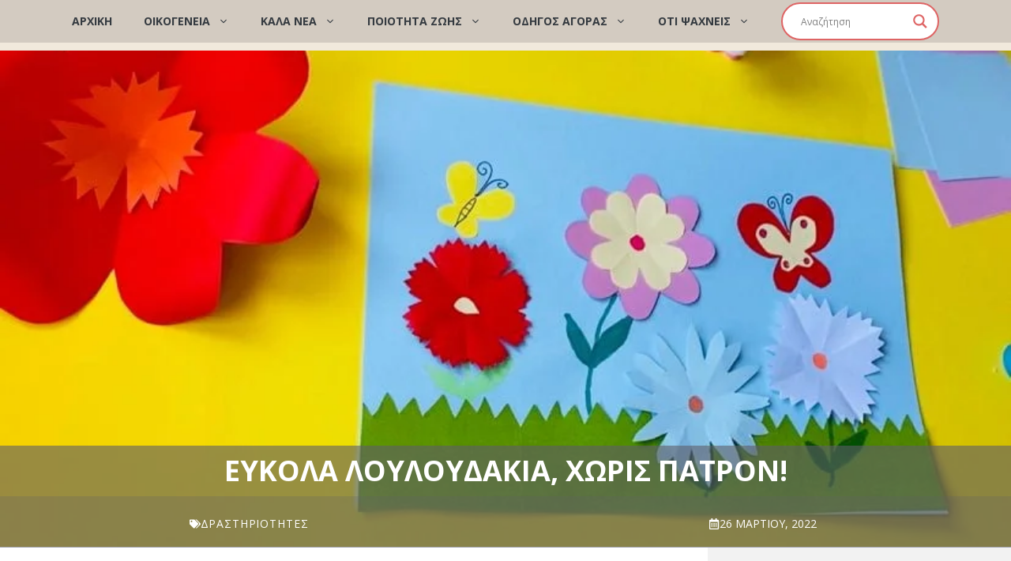

--- FILE ---
content_type: text/html; charset=UTF-8
request_url: https://www.familytime.gr/efkola-louloudakia-choris-patron/
body_size: 32701
content:
<!DOCTYPE html>
<html lang="el" prefix="og: https://ogp.me/ns#">
<head>
	<meta charset="UTF-8">
		<style>img:is([sizes="auto" i], [sizes^="auto," i]) { contain-intrinsic-size: 3000px 1500px }</style>
	<meta name="viewport" content="width=device-width, initial-scale=1">
<!-- Search Engine Optimization by Rank Math - https://rankmath.com/ -->
<title>Εύκολα λουλουδάκια, χωρίς πατρόν! - Family Time</title>
<meta name="description" content="Πως να φτιάξουμε εύκολα λουλουδάκια χωρίς πατρόν και παράλληλα εξασκούμαστε στην χαρτοκοπτική!"/>
<meta name="robots" content="follow, index, max-snippet:-1, max-video-preview:-1, max-image-preview:large"/>
<link rel="canonical" href="https://www.familytime.gr/efkola-louloudakia-choris-patron/" />
<meta property="og:locale" content="el_GR" />
<meta property="og:type" content="article" />
<meta property="og:title" content="Εύκολα λουλουδάκια, χωρίς πατρόν! - Family Time" />
<meta property="og:description" content="Πως να φτιάξουμε εύκολα λουλουδάκια χωρίς πατρόν και παράλληλα εξασκούμαστε στην χαρτοκοπτική!" />
<meta property="og:url" content="https://www.familytime.gr/efkola-louloudakia-choris-patron/" />
<meta property="og:site_name" content="Family Time" />
<meta property="article:author" content="https://www.facebook.com/Angeliki.Lenakaki" />
<meta property="article:section" content="Δραστηριότητες" />
<meta property="og:updated_time" content="2022-05-06T11:21:15+03:00" />
<meta property="og:image" content="https://www.familytime.gr/wp-content/uploads/2022/03/lena-kataskeyi9a.jpg" />
<meta property="og:image:secure_url" content="https://www.familytime.gr/wp-content/uploads/2022/03/lena-kataskeyi9a.jpg" />
<meta property="og:image:width" content="827" />
<meta property="og:image:height" content="531" />
<meta property="og:image:alt" content="λουλουδάκια" />
<meta property="og:image:type" content="image/jpeg" />
<meta property="article:published_time" content="2022-03-26T07:00:13+02:00" />
<meta property="article:modified_time" content="2022-05-06T11:21:15+03:00" />
<meta name="twitter:card" content="summary_large_image" />
<meta name="twitter:title" content="Εύκολα λουλουδάκια, χωρίς πατρόν! - Family Time" />
<meta name="twitter:description" content="Πως να φτιάξουμε εύκολα λουλουδάκια χωρίς πατρόν και παράλληλα εξασκούμαστε στην χαρτοκοπτική!" />
<meta name="twitter:image" content="https://www.familytime.gr/wp-content/uploads/2022/03/lena-kataskeyi9a.jpg" />
<meta name="twitter:label1" content="Written by" />
<meta name="twitter:data1" content="Angeliki Lenakaki" />
<meta name="twitter:label2" content="Time to read" />
<meta name="twitter:data2" content="Less than a minute" />
<script type="application/ld+json" class="rank-math-schema">{"@context":"https://schema.org","@graph":[{"@type":"Organization","@id":"https://www.familytime.gr/#organization","name":"Family Time","url":"https://www.familytime.gr","logo":{"@type":"ImageObject","@id":"https://www.familytime.gr/#logo","url":"https://www.familytime.gr/wp-content/uploads/2020/11/logo-2020.png","contentUrl":"https://www.familytime.gr/wp-content/uploads/2020/11/logo-2020.png","caption":"Family Time","inLanguage":"el","width":"1000","height":"250"}},{"@type":"WebSite","@id":"https://www.familytime.gr/#website","url":"https://www.familytime.gr","name":"Family Time","publisher":{"@id":"https://www.familytime.gr/#organization"},"inLanguage":"el"},{"@type":"ImageObject","@id":"https://www.familytime.gr/wp-content/uploads/2022/03/lena-kataskeyi9a.jpg","url":"https://www.familytime.gr/wp-content/uploads/2022/03/lena-kataskeyi9a.jpg","width":"827","height":"531","inLanguage":"el"},{"@type":"WebPage","@id":"https://www.familytime.gr/efkola-louloudakia-choris-patron/#webpage","url":"https://www.familytime.gr/efkola-louloudakia-choris-patron/","name":"\u0395\u03cd\u03ba\u03bf\u03bb\u03b1 \u03bb\u03bf\u03c5\u03bb\u03bf\u03c5\u03b4\u03ac\u03ba\u03b9\u03b1, \u03c7\u03c9\u03c1\u03af\u03c2 \u03c0\u03b1\u03c4\u03c1\u03cc\u03bd! - Family Time","datePublished":"2022-03-26T07:00:13+02:00","dateModified":"2022-05-06T11:21:15+03:00","isPartOf":{"@id":"https://www.familytime.gr/#website"},"primaryImageOfPage":{"@id":"https://www.familytime.gr/wp-content/uploads/2022/03/lena-kataskeyi9a.jpg"},"inLanguage":"el"},{"@type":"Person","@id":"https://www.familytime.gr/author/angeliki/","name":"Angeliki Lenakaki","url":"https://www.familytime.gr/author/angeliki/","image":{"@type":"ImageObject","@id":"https://secure.gravatar.com/avatar/09e1872a20e5bfcabeebfbb8f76d63b34ae7f34b034dba74d36c63b9d72eecf4?s=96&amp;d=mm&amp;r=g","url":"https://secure.gravatar.com/avatar/09e1872a20e5bfcabeebfbb8f76d63b34ae7f34b034dba74d36c63b9d72eecf4?s=96&amp;d=mm&amp;r=g","caption":"Angeliki Lenakaki","inLanguage":"el"},"worksFor":{"@id":"https://www.familytime.gr/#organization"}},{"@type":"Article","headline":"\u0395\u03cd\u03ba\u03bf\u03bb\u03b1 \u03bb\u03bf\u03c5\u03bb\u03bf\u03c5\u03b4\u03ac\u03ba\u03b9\u03b1, \u03c7\u03c9\u03c1\u03af\u03c2 \u03c0\u03b1\u03c4\u03c1\u03cc\u03bd! - Family Time","keywords":"\u03bb\u03bf\u03c5\u03bb\u03bf\u03c5\u03b4\u03ac\u03ba\u03b9\u03b1","datePublished":"2022-03-26T07:00:13+02:00","dateModified":"2022-05-06T11:21:15+03:00","articleSection":"\u0394\u03c1\u03b1\u03c3\u03c4\u03b7\u03c1\u03b9\u03cc\u03c4\u03b7\u03c4\u03b5\u03c2","author":{"@id":"https://www.familytime.gr/author/angeliki/","name":"Angeliki Lenakaki"},"publisher":{"@id":"https://www.familytime.gr/#organization"},"description":"\u03a0\u03c9\u03c2 \u03bd\u03b1 \u03c6\u03c4\u03b9\u03ac\u03be\u03bf\u03c5\u03bc\u03b5 \u03b5\u03cd\u03ba\u03bf\u03bb\u03b1 \u03bb\u03bf\u03c5\u03bb\u03bf\u03c5\u03b4\u03ac\u03ba\u03b9\u03b1 \u03c7\u03c9\u03c1\u03af\u03c2 \u03c0\u03b1\u03c4\u03c1\u03cc\u03bd \u03ba\u03b1\u03b9 \u03c0\u03b1\u03c1\u03ac\u03bb\u03bb\u03b7\u03bb\u03b1 \u03b5\u03be\u03b1\u03c3\u03ba\u03bf\u03cd\u03bc\u03b1\u03c3\u03c4\u03b5 \u03c3\u03c4\u03b7\u03bd \u03c7\u03b1\u03c1\u03c4\u03bf\u03ba\u03bf\u03c0\u03c4\u03b9\u03ba\u03ae!","name":"\u0395\u03cd\u03ba\u03bf\u03bb\u03b1 \u03bb\u03bf\u03c5\u03bb\u03bf\u03c5\u03b4\u03ac\u03ba\u03b9\u03b1, \u03c7\u03c9\u03c1\u03af\u03c2 \u03c0\u03b1\u03c4\u03c1\u03cc\u03bd! - Family Time","@id":"https://www.familytime.gr/efkola-louloudakia-choris-patron/#richSnippet","isPartOf":{"@id":"https://www.familytime.gr/efkola-louloudakia-choris-patron/#webpage"},"image":{"@id":"https://www.familytime.gr/wp-content/uploads/2022/03/lena-kataskeyi9a.jpg"},"inLanguage":"el","mainEntityOfPage":{"@id":"https://www.familytime.gr/efkola-louloudakia-choris-patron/#webpage"}}]}</script>
<!-- /Rank Math WordPress SEO plugin -->

<link href='https://fonts.gstatic.com' crossorigin rel='preconnect' />
<link href='https://fonts.googleapis.com' crossorigin rel='preconnect' />
<link rel="alternate" type="application/rss+xml" title="Ροή RSS &raquo; Family Time" href="https://www.familytime.gr/feed/" />
<link rel="alternate" type="application/rss+xml" title="Ροή Σχολίων &raquo; Family Time" href="https://www.familytime.gr/comments/feed/" />
<link rel="alternate" type="application/rss+xml" title="Ροή Σχολίων Family Time &raquo; Εύκολα λουλουδάκια, χωρίς πατρόν!" href="https://www.familytime.gr/efkola-louloudakia-choris-patron/feed/" />
<!-- www.familytime.gr is managing ads with Advanced Ads 2.0.13 – https://wpadvancedads.com/ --><script id="famil-ready">
			window.advanced_ads_ready=function(e,a){a=a||"complete";var d=function(e){return"interactive"===a?"loading"!==e:"complete"===e};d(document.readyState)?e():document.addEventListener("readystatechange",(function(a){d(a.target.readyState)&&e()}),{once:"interactive"===a})},window.advanced_ads_ready_queue=window.advanced_ads_ready_queue||[];		</script>
		<link data-optimized="2" rel="stylesheet" href="https://www.familytime.gr/wp-content/litespeed/css/7efd8b59d126786be8fb50b5ac4e7e8b.css?ver=d51b5" />

<style id='classic-theme-styles-inline-css'>
/*! This file is auto-generated */
.wp-block-button__link{color:#fff;background-color:#32373c;border-radius:9999px;box-shadow:none;text-decoration:none;padding:calc(.667em + 2px) calc(1.333em + 2px);font-size:1.125em}.wp-block-file__button{background:#32373c;color:#fff;text-decoration:none}
</style>
<style id='global-styles-inline-css'>
:root{--wp--preset--aspect-ratio--square: 1;--wp--preset--aspect-ratio--4-3: 4/3;--wp--preset--aspect-ratio--3-4: 3/4;--wp--preset--aspect-ratio--3-2: 3/2;--wp--preset--aspect-ratio--2-3: 2/3;--wp--preset--aspect-ratio--16-9: 16/9;--wp--preset--aspect-ratio--9-16: 9/16;--wp--preset--color--black: #000000;--wp--preset--color--cyan-bluish-gray: #abb8c3;--wp--preset--color--white: #ffffff;--wp--preset--color--pale-pink: #f78da7;--wp--preset--color--vivid-red: #cf2e2e;--wp--preset--color--luminous-vivid-orange: #ff6900;--wp--preset--color--luminous-vivid-amber: #fcb900;--wp--preset--color--light-green-cyan: #7bdcb5;--wp--preset--color--vivid-green-cyan: #00d084;--wp--preset--color--pale-cyan-blue: #8ed1fc;--wp--preset--color--vivid-cyan-blue: #0693e3;--wp--preset--color--vivid-purple: #9b51e0;--wp--preset--color--contrast: var(--contrast);--wp--preset--color--contrast-2: var(--contrast-2);--wp--preset--color--contrast-3: var(--contrast-3);--wp--preset--color--contrast-4: var(--contrast-4);--wp--preset--color--contrast-5: var(--contrast-5);--wp--preset--color--base: var(--base);--wp--preset--color--base-2: var(--base-2);--wp--preset--color--community: var(--community);--wp--preset--color--education: var(--education);--wp--preset--color--entertainment: var(--entertainment);--wp--preset--color--lifestyle: var(--lifestyle);--wp--preset--color--technology: var(--technology);--wp--preset--color--travel: var(--travel);--wp--preset--color--business: var(--business);--wp--preset--color--global-color-15: var(--global-color-15);--wp--preset--color--global-color-16: var(--global-color-16);--wp--preset--gradient--vivid-cyan-blue-to-vivid-purple: linear-gradient(135deg,rgba(6,147,227,1) 0%,rgb(155,81,224) 100%);--wp--preset--gradient--light-green-cyan-to-vivid-green-cyan: linear-gradient(135deg,rgb(122,220,180) 0%,rgb(0,208,130) 100%);--wp--preset--gradient--luminous-vivid-amber-to-luminous-vivid-orange: linear-gradient(135deg,rgba(252,185,0,1) 0%,rgba(255,105,0,1) 100%);--wp--preset--gradient--luminous-vivid-orange-to-vivid-red: linear-gradient(135deg,rgba(255,105,0,1) 0%,rgb(207,46,46) 100%);--wp--preset--gradient--very-light-gray-to-cyan-bluish-gray: linear-gradient(135deg,rgb(238,238,238) 0%,rgb(169,184,195) 100%);--wp--preset--gradient--cool-to-warm-spectrum: linear-gradient(135deg,rgb(74,234,220) 0%,rgb(151,120,209) 20%,rgb(207,42,186) 40%,rgb(238,44,130) 60%,rgb(251,105,98) 80%,rgb(254,248,76) 100%);--wp--preset--gradient--blush-light-purple: linear-gradient(135deg,rgb(255,206,236) 0%,rgb(152,150,240) 100%);--wp--preset--gradient--blush-bordeaux: linear-gradient(135deg,rgb(254,205,165) 0%,rgb(254,45,45) 50%,rgb(107,0,62) 100%);--wp--preset--gradient--luminous-dusk: linear-gradient(135deg,rgb(255,203,112) 0%,rgb(199,81,192) 50%,rgb(65,88,208) 100%);--wp--preset--gradient--pale-ocean: linear-gradient(135deg,rgb(255,245,203) 0%,rgb(182,227,212) 50%,rgb(51,167,181) 100%);--wp--preset--gradient--electric-grass: linear-gradient(135deg,rgb(202,248,128) 0%,rgb(113,206,126) 100%);--wp--preset--gradient--midnight: linear-gradient(135deg,rgb(2,3,129) 0%,rgb(40,116,252) 100%);--wp--preset--font-size--small: 13px;--wp--preset--font-size--medium: 20px;--wp--preset--font-size--large: 36px;--wp--preset--font-size--x-large: 42px;--wp--preset--spacing--20: 0.44rem;--wp--preset--spacing--30: 0.67rem;--wp--preset--spacing--40: 1rem;--wp--preset--spacing--50: 1.5rem;--wp--preset--spacing--60: 2.25rem;--wp--preset--spacing--70: 3.38rem;--wp--preset--spacing--80: 5.06rem;--wp--preset--shadow--natural: 6px 6px 9px rgba(0, 0, 0, 0.2);--wp--preset--shadow--deep: 12px 12px 50px rgba(0, 0, 0, 0.4);--wp--preset--shadow--sharp: 6px 6px 0px rgba(0, 0, 0, 0.2);--wp--preset--shadow--outlined: 6px 6px 0px -3px rgba(255, 255, 255, 1), 6px 6px rgba(0, 0, 0, 1);--wp--preset--shadow--crisp: 6px 6px 0px rgba(0, 0, 0, 1);}:where(.is-layout-flex){gap: 0.5em;}:where(.is-layout-grid){gap: 0.5em;}body .is-layout-flex{display: flex;}.is-layout-flex{flex-wrap: wrap;align-items: center;}.is-layout-flex > :is(*, div){margin: 0;}body .is-layout-grid{display: grid;}.is-layout-grid > :is(*, div){margin: 0;}:where(.wp-block-columns.is-layout-flex){gap: 2em;}:where(.wp-block-columns.is-layout-grid){gap: 2em;}:where(.wp-block-post-template.is-layout-flex){gap: 1.25em;}:where(.wp-block-post-template.is-layout-grid){gap: 1.25em;}.has-black-color{color: var(--wp--preset--color--black) !important;}.has-cyan-bluish-gray-color{color: var(--wp--preset--color--cyan-bluish-gray) !important;}.has-white-color{color: var(--wp--preset--color--white) !important;}.has-pale-pink-color{color: var(--wp--preset--color--pale-pink) !important;}.has-vivid-red-color{color: var(--wp--preset--color--vivid-red) !important;}.has-luminous-vivid-orange-color{color: var(--wp--preset--color--luminous-vivid-orange) !important;}.has-luminous-vivid-amber-color{color: var(--wp--preset--color--luminous-vivid-amber) !important;}.has-light-green-cyan-color{color: var(--wp--preset--color--light-green-cyan) !important;}.has-vivid-green-cyan-color{color: var(--wp--preset--color--vivid-green-cyan) !important;}.has-pale-cyan-blue-color{color: var(--wp--preset--color--pale-cyan-blue) !important;}.has-vivid-cyan-blue-color{color: var(--wp--preset--color--vivid-cyan-blue) !important;}.has-vivid-purple-color{color: var(--wp--preset--color--vivid-purple) !important;}.has-black-background-color{background-color: var(--wp--preset--color--black) !important;}.has-cyan-bluish-gray-background-color{background-color: var(--wp--preset--color--cyan-bluish-gray) !important;}.has-white-background-color{background-color: var(--wp--preset--color--white) !important;}.has-pale-pink-background-color{background-color: var(--wp--preset--color--pale-pink) !important;}.has-vivid-red-background-color{background-color: var(--wp--preset--color--vivid-red) !important;}.has-luminous-vivid-orange-background-color{background-color: var(--wp--preset--color--luminous-vivid-orange) !important;}.has-luminous-vivid-amber-background-color{background-color: var(--wp--preset--color--luminous-vivid-amber) !important;}.has-light-green-cyan-background-color{background-color: var(--wp--preset--color--light-green-cyan) !important;}.has-vivid-green-cyan-background-color{background-color: var(--wp--preset--color--vivid-green-cyan) !important;}.has-pale-cyan-blue-background-color{background-color: var(--wp--preset--color--pale-cyan-blue) !important;}.has-vivid-cyan-blue-background-color{background-color: var(--wp--preset--color--vivid-cyan-blue) !important;}.has-vivid-purple-background-color{background-color: var(--wp--preset--color--vivid-purple) !important;}.has-black-border-color{border-color: var(--wp--preset--color--black) !important;}.has-cyan-bluish-gray-border-color{border-color: var(--wp--preset--color--cyan-bluish-gray) !important;}.has-white-border-color{border-color: var(--wp--preset--color--white) !important;}.has-pale-pink-border-color{border-color: var(--wp--preset--color--pale-pink) !important;}.has-vivid-red-border-color{border-color: var(--wp--preset--color--vivid-red) !important;}.has-luminous-vivid-orange-border-color{border-color: var(--wp--preset--color--luminous-vivid-orange) !important;}.has-luminous-vivid-amber-border-color{border-color: var(--wp--preset--color--luminous-vivid-amber) !important;}.has-light-green-cyan-border-color{border-color: var(--wp--preset--color--light-green-cyan) !important;}.has-vivid-green-cyan-border-color{border-color: var(--wp--preset--color--vivid-green-cyan) !important;}.has-pale-cyan-blue-border-color{border-color: var(--wp--preset--color--pale-cyan-blue) !important;}.has-vivid-cyan-blue-border-color{border-color: var(--wp--preset--color--vivid-cyan-blue) !important;}.has-vivid-purple-border-color{border-color: var(--wp--preset--color--vivid-purple) !important;}.has-vivid-cyan-blue-to-vivid-purple-gradient-background{background: var(--wp--preset--gradient--vivid-cyan-blue-to-vivid-purple) !important;}.has-light-green-cyan-to-vivid-green-cyan-gradient-background{background: var(--wp--preset--gradient--light-green-cyan-to-vivid-green-cyan) !important;}.has-luminous-vivid-amber-to-luminous-vivid-orange-gradient-background{background: var(--wp--preset--gradient--luminous-vivid-amber-to-luminous-vivid-orange) !important;}.has-luminous-vivid-orange-to-vivid-red-gradient-background{background: var(--wp--preset--gradient--luminous-vivid-orange-to-vivid-red) !important;}.has-very-light-gray-to-cyan-bluish-gray-gradient-background{background: var(--wp--preset--gradient--very-light-gray-to-cyan-bluish-gray) !important;}.has-cool-to-warm-spectrum-gradient-background{background: var(--wp--preset--gradient--cool-to-warm-spectrum) !important;}.has-blush-light-purple-gradient-background{background: var(--wp--preset--gradient--blush-light-purple) !important;}.has-blush-bordeaux-gradient-background{background: var(--wp--preset--gradient--blush-bordeaux) !important;}.has-luminous-dusk-gradient-background{background: var(--wp--preset--gradient--luminous-dusk) !important;}.has-pale-ocean-gradient-background{background: var(--wp--preset--gradient--pale-ocean) !important;}.has-electric-grass-gradient-background{background: var(--wp--preset--gradient--electric-grass) !important;}.has-midnight-gradient-background{background: var(--wp--preset--gradient--midnight) !important;}.has-small-font-size{font-size: var(--wp--preset--font-size--small) !important;}.has-medium-font-size{font-size: var(--wp--preset--font-size--medium) !important;}.has-large-font-size{font-size: var(--wp--preset--font-size--large) !important;}.has-x-large-font-size{font-size: var(--wp--preset--font-size--x-large) !important;}
:where(.wp-block-post-template.is-layout-flex){gap: 1.25em;}:where(.wp-block-post-template.is-layout-grid){gap: 1.25em;}
:where(.wp-block-columns.is-layout-flex){gap: 2em;}:where(.wp-block-columns.is-layout-grid){gap: 2em;}
:root :where(.wp-block-pullquote){font-size: 1.5em;line-height: 1.6;}
</style>


<style id='scriptlesssocialsharing-inline-css'>
.scriptlesssocialsharing__buttons a.button { padding: 8px; flex: 1; }
</style>


<style id='generate-style-inline-css'>
body{background-color:var(--global-color-15);color:var(--contrast-2);}a{color:var(--technology);}a:hover, a:focus, a:active{color:var(--education);}.grid-container{max-width:1300px;}.wp-block-group__inner-container{max-width:1300px;margin-left:auto;margin-right:auto;}.site-header .header-image{width:1000px;}.generate-back-to-top{font-size:20px;border-radius:3px;position:fixed;bottom:30px;right:30px;line-height:40px;width:40px;text-align:center;z-index:10;transition:opacity 300ms ease-in-out;opacity:0.1;transform:translateY(1000px);}.generate-back-to-top__show{opacity:1;transform:translateY(0);}:root{--contrast:#1f2024;--contrast-2:#343a40;--contrast-3:#5e5e69;--contrast-4:#a0a1ad;--contrast-5:#b5b7bf;--base:#f2f2f2;--base-2:#ffffff;--community:#56b85a;--education:#ee5565;--entertainment:#8974f1;--lifestyle:#e29c04;--technology:#396eb3;--travel:#6cd2cc;--business:#4C3957;--global-color-15:#f1e9dc;--global-color-16:#d3cbc1;}:root .has-contrast-color{color:var(--contrast);}:root .has-contrast-background-color{background-color:var(--contrast);}:root .has-contrast-2-color{color:var(--contrast-2);}:root .has-contrast-2-background-color{background-color:var(--contrast-2);}:root .has-contrast-3-color{color:var(--contrast-3);}:root .has-contrast-3-background-color{background-color:var(--contrast-3);}:root .has-contrast-4-color{color:var(--contrast-4);}:root .has-contrast-4-background-color{background-color:var(--contrast-4);}:root .has-contrast-5-color{color:var(--contrast-5);}:root .has-contrast-5-background-color{background-color:var(--contrast-5);}:root .has-base-color{color:var(--base);}:root .has-base-background-color{background-color:var(--base);}:root .has-base-2-color{color:var(--base-2);}:root .has-base-2-background-color{background-color:var(--base-2);}:root .has-community-color{color:var(--community);}:root .has-community-background-color{background-color:var(--community);}:root .has-education-color{color:var(--education);}:root .has-education-background-color{background-color:var(--education);}:root .has-entertainment-color{color:var(--entertainment);}:root .has-entertainment-background-color{background-color:var(--entertainment);}:root .has-lifestyle-color{color:var(--lifestyle);}:root .has-lifestyle-background-color{background-color:var(--lifestyle);}:root .has-technology-color{color:var(--technology);}:root .has-technology-background-color{background-color:var(--technology);}:root .has-travel-color{color:var(--travel);}:root .has-travel-background-color{background-color:var(--travel);}:root .has-business-color{color:var(--business);}:root .has-business-background-color{background-color:var(--business);}:root .has-global-color-15-color{color:var(--global-color-15);}:root .has-global-color-15-background-color{background-color:var(--global-color-15);}:root .has-global-color-16-color{color:var(--global-color-16);}:root .has-global-color-16-background-color{background-color:var(--global-color-16);}body, button, input, select, textarea{font-family:Open Sans, sans-serif;font-style:normal;font-size:16px;}body{line-height:1.7em;}.main-title{font-family:Open Sans, sans-serif;font-weight:800;text-transform:uppercase;font-size:46px;}@media (max-width:768px){.main-title{font-size:44px;}}.site-description{font-family:Open Sans, sans-serif;font-weight:700;text-transform:uppercase;font-size:15px;letter-spacing:0.08em;}@media (max-width:768px){.site-description{font-size:14px;}}.main-navigation a, .main-navigation .menu-toggle, .main-navigation .menu-bar-items{font-family:Open Sans, sans-serif;font-weight:bold;text-transform:uppercase;font-size:14px;}.widget-title{font-family:inherit;font-weight:bold;text-transform:uppercase;font-size:20px;}h1.entry-title{font-family:inherit;font-weight:700;font-size:38px;}.site-info{font-family:inherit;font-size:13px;}h1{font-family:inherit;font-weight:700;text-transform:uppercase;font-size:42px;line-height:1.3em;}h2{font-family:inherit;font-weight:600;font-size:26px;line-height:1.3em;}@media (max-width:768px){h2{font-size:28px;}}h3{font-family:inherit;font-weight:500;font-size:26px;line-height:1.3;}h4{font-family:inherit;font-weight:500;font-size:20px;line-height:1.3em;}h5{font-family:inherit;font-weight:500;font-size:18px;line-height:1.3em;}h6{font-family:inherit;font-weight:500;font-size:16px;line-height:1.3em;}.top-bar{background-color:var(--global-color-16);color:#ffffff;}.top-bar a{color:#ffffff;}.top-bar a:hover{color:#303030;}.main-title a,.main-title a:hover{color:var(--base-2);}.site-description{color:var(--base);}.main-navigation,.main-navigation ul ul{background-color:var(--global-color-16);}.main-navigation .main-nav ul li a, .main-navigation .menu-toggle, .main-navigation .menu-bar-items{color:var(--contrast-2);}.main-navigation .main-nav ul li:not([class*="current-menu-"]):hover > a, .main-navigation .main-nav ul li:not([class*="current-menu-"]):focus > a, .main-navigation .main-nav ul li.sfHover:not([class*="current-menu-"]) > a, .main-navigation .menu-bar-item:hover > a, .main-navigation .menu-bar-item.sfHover > a{color:var(--base-2);background-color:var(--travel);}button.menu-toggle:hover,button.menu-toggle:focus{color:var(--contrast-2);}.main-navigation .main-nav ul li[class*="current-menu-"] > a{color:var(--base-2);background-color:var(--lifestyle);}.navigation-search input[type="search"],.navigation-search input[type="search"]:active, .navigation-search input[type="search"]:focus, .main-navigation .main-nav ul li.search-item.active > a, .main-navigation .menu-bar-items .search-item.active > a{color:var(--base);background-color:var(--contrast-3);opacity:1;}.main-navigation .main-nav ul ul li a{color:var(--contrast-2);}.main-navigation .main-nav ul ul li:not([class*="current-menu-"]):hover > a,.main-navigation .main-nav ul ul li:not([class*="current-menu-"]):focus > a, .main-navigation .main-nav ul ul li.sfHover:not([class*="current-menu-"]) > a{color:var(--base-2);}.main-navigation .main-nav ul ul li[class*="current-menu-"] > a{color:var(--base-2);}.separate-containers .inside-article, .separate-containers .comments-area, .separate-containers .page-header, .one-container .container, .separate-containers .paging-navigation, .inside-page-header{color:var(--contrast-2);background-color:var(--base-2);}.inside-article a,.paging-navigation a,.comments-area a,.page-header a{color:var(--technology);}.inside-article a:hover,.paging-navigation a:hover,.comments-area a:hover,.page-header a:hover{color:var(--education);}.entry-title a{color:var(--contrast-2);}.entry-title a:hover{color:var(--education);}.entry-meta{color:var(--contrast-4);}.entry-meta a{color:var(--contrast-3);}.entry-meta a:hover{color:var(--contrast-3);}h1{color:var(--contrast-2);}h2{color:var(--contrast-2);}h3{color:var(--contrast-2);}h4{color:var(--contrast-2);}h5{color:var(--contrast-2);}.sidebar .widget{color:var(--contrast-2);background-color:var(--base);}.sidebar .widget a{color:var(--contrast-2);}.sidebar .widget a:hover{color:var(--technology);}.footer-widgets{color:var(--contrast-2);background-color:var(--global-color-16);}.footer-widgets a{color:var(--technology);}.footer-widgets a:hover{color:var(--education);}.footer-widgets .widget-title{color:var(--contrast-2);}.site-info{color:var(--contrast-4);background-color:var(--contrast);}.site-info a{color:var(--contrast-5);}.site-info a:hover{color:var(--base-2);}.footer-bar .widget_nav_menu .current-menu-item a{color:var(--base-2);}input[type="text"],input[type="email"],input[type="url"],input[type="password"],input[type="search"],input[type="tel"],input[type="number"],textarea,select{color:var(--contrast-2);background-color:var(--base);border-color:var(--contrast-5);}input[type="text"]:focus,input[type="email"]:focus,input[type="url"]:focus,input[type="password"]:focus,input[type="search"]:focus,input[type="tel"]:focus,input[type="number"]:focus,textarea:focus,select:focus{color:var(--contrast-3);background-color:var(--base-2);border-color:var(--contrast-5);}button,html input[type="button"],input[type="reset"],input[type="submit"],a.button,a.wp-block-button__link:not(.has-background){color:var(--base-2);background-color:var(--travel);}button:hover,html input[type="button"]:hover,input[type="reset"]:hover,input[type="submit"]:hover,a.button:hover,button:focus,html input[type="button"]:focus,input[type="reset"]:focus,input[type="submit"]:focus,a.button:focus,a.wp-block-button__link:not(.has-background):active,a.wp-block-button__link:not(.has-background):focus,a.wp-block-button__link:not(.has-background):hover{color:var(--base-2);background-color:var(--education);}a.generate-back-to-top{background-color:var(--education);color:var(--base-2);}a.generate-back-to-top:hover,a.generate-back-to-top:focus{background-color:var(--travel);color:var(--base-2);}:root{--gp-search-modal-bg-color:var(--base-2);--gp-search-modal-text-color:var(--contrast);--gp-search-modal-overlay-bg-color:rgba(0,0,0,0.2);}@media (max-width: 910px){.main-navigation .menu-bar-item:hover > a, .main-navigation .menu-bar-item.sfHover > a{background:none;color:var(--contrast-2);}}.nav-below-header .main-navigation .inside-navigation.grid-container, .nav-above-header .main-navigation .inside-navigation.grid-container{padding:0px 20px 0px 20px;}.site-main .wp-block-group__inner-container{padding:40px;}.separate-containers .paging-navigation{padding-top:20px;padding-bottom:20px;}.entry-content .alignwide, body:not(.no-sidebar) .entry-content .alignfull{margin-left:-40px;width:calc(100% + 80px);max-width:calc(100% + 80px);}.sidebar .widget, .page-header, .widget-area .main-navigation, .site-main > *{margin-bottom:0px;}.separate-containers .site-main{margin:0px;}.both-right .inside-left-sidebar,.both-left .inside-left-sidebar{margin-right:0px;}.both-right .inside-right-sidebar,.both-left .inside-right-sidebar{margin-left:0px;}.separate-containers .featured-image{margin-top:0px;}.separate-containers .inside-right-sidebar, .separate-containers .inside-left-sidebar{margin-top:0px;margin-bottom:0px;}.main-navigation .main-nav ul li a,.menu-toggle,.main-navigation .menu-bar-item > a{line-height:54px;}.navigation-search input[type="search"]{height:54px;}.rtl .menu-item-has-children .dropdown-menu-toggle{padding-left:20px;}.rtl .main-navigation .main-nav ul li.menu-item-has-children > a{padding-right:20px;}.widget-area .widget{padding:20px;}.inside-site-info{padding:30px 40px 30px 40px;}@media (max-width:768px){.separate-containers .inside-article, .separate-containers .comments-area, .separate-containers .page-header, .separate-containers .paging-navigation, .one-container .site-content, .inside-page-header{padding:40px 30px 40px 30px;}.site-main .wp-block-group__inner-container{padding:40px 30px 40px 30px;}.inside-top-bar{padding-right:30px;padding-left:30px;}.inside-header{padding-top:40px;padding-right:30px;padding-bottom:40px;padding-left:30px;}.widget-area .widget{padding-top:30px;padding-right:30px;padding-bottom:30px;padding-left:30px;}.footer-widgets-container{padding-top:30px;padding-right:30px;padding-bottom:30px;padding-left:30px;}.inside-site-info{padding-right:30px;padding-left:30px;}.entry-content .alignwide, body:not(.no-sidebar) .entry-content .alignfull{margin-left:-30px;width:calc(100% + 60px);max-width:calc(100% + 60px);}.one-container .site-main .paging-navigation{margin-bottom:0px;}}.is-right-sidebar{width:30%;}.is-left-sidebar{width:30%;}.site-content .content-area{width:70%;}@media (max-width: 910px){.main-navigation .menu-toggle,.sidebar-nav-mobile:not(#sticky-placeholder){display:block;}.main-navigation ul,.gen-sidebar-nav,.main-navigation:not(.slideout-navigation):not(.toggled) .main-nav > ul,.has-inline-mobile-toggle #site-navigation .inside-navigation > *:not(.navigation-search):not(.main-nav){display:none;}.nav-align-right .inside-navigation,.nav-align-center .inside-navigation{justify-content:space-between;}}
body{background-image:url('https://gpsites.co/newsroom/wp-content/uploads/sites/126/2021/04/education.svg');background-repeat:no-repeat;background-size:cover;background-attachment:fixed;}.site-header{background-repeat:repeat-x;background-position:center center;}
.dynamic-author-image-rounded{border-radius:100%;}.dynamic-featured-image, .dynamic-author-image{vertical-align:middle;}.one-container.blog .dynamic-content-template:not(:last-child), .one-container.archive .dynamic-content-template:not(:last-child){padding-bottom:0px;}.dynamic-entry-excerpt > p:last-child{margin-bottom:0px;}
.main-navigation .main-nav ul li a,.menu-toggle,.main-navigation .menu-bar-item > a{transition: line-height 300ms ease}.main-navigation.toggled .main-nav > ul{background-color: var(--global-color-16)}.sticky-enabled .gen-sidebar-nav.is_stuck .main-navigation {margin-bottom: 0px;}.sticky-enabled .gen-sidebar-nav.is_stuck {z-index: 500;}.sticky-enabled .main-navigation.is_stuck {box-shadow: 0 2px 2px -2px rgba(0, 0, 0, .2);}.navigation-stick:not(.gen-sidebar-nav) {left: 0;right: 0;width: 100% !important;}.nav-float-right .navigation-stick {width: 100% !important;left: 0;}.nav-float-right .navigation-stick .navigation-branding {margin-right: auto;}.main-navigation.has-sticky-branding:not(.grid-container) .inside-navigation:not(.grid-container) .navigation-branding{margin-left: 10px;}.main-navigation.navigation-stick.has-sticky-branding .inside-navigation.grid-container{padding-left:40px;padding-right:40px;}@media (max-width:768px){.main-navigation.navigation-stick.has-sticky-branding .inside-navigation.grid-container{padding-left:0;padding-right:0;}}
</style>
<link rel='stylesheet' id='generate-google-fonts-css' href='https://fonts.googleapis.com/css?family=Open+Sans%3Aregular%2Citalic%2C600%2C600italic%2C700&#038;display=auto&#038;ver=3.6.0' media='all' />

<style id='wpdreams-asl-basic-inline-css'>

					div[id*='ajaxsearchlitesettings'].searchsettings .asl_option_inner label {
						font-size: 0px !important;
						color: rgba(0, 0, 0, 0);
					}
					div[id*='ajaxsearchlitesettings'].searchsettings .asl_option_inner label:after {
						font-size: 11px !important;
						position: absolute;
						top: 0;
						left: 0;
						z-index: 1;
					}
					.asl_w_container {
						width: 100%;
						margin: 0px 0px 0px 0px;
						min-width: 200px;
					}
					div[id*='ajaxsearchlite'].asl_m {
						width: 100%;
					}
					div[id*='ajaxsearchliteres'].wpdreams_asl_results div.resdrg span.highlighted {
						font-weight: bold;
						color: rgba(217, 49, 43, 1);
						background-color: rgba(238, 238, 238, 1);
					}
					div[id*='ajaxsearchliteres'].wpdreams_asl_results .results img.asl_image {
						width: 70px;
						height: 70px;
						object-fit: cover;
					}
					div[id*='ajaxsearchlite'].asl_r .results {
						max-height: none;
					}
					div[id*='ajaxsearchlite'].asl_r {
						position: absolute;
					}
				
						div.asl_r.asl_w.vertical .results .item::after {
							display: block;
							position: absolute;
							bottom: 0;
							content: '';
							height: 1px;
							width: 100%;
							background: #D8D8D8;
						}
						div.asl_r.asl_w.vertical .results .item.asl_last_item::after {
							display: none;
						}
					
</style>

<style id='generateblocks-inline-css'>
.gb-container-ab93f50e{max-width:1300px;z-index:1;position:relative;padding:500px 0 0;margin-top:10px;margin-right:auto;margin-left:auto;border-bottom:1px solid var(--contrast-4);background-image:url(https://www.familytime.gr/wp-content/uploads/2022/03/lena-kataskeyi9a.jpg.webp);background-repeat:no-repeat;background-position:center center;background-size:cover;}.gb-container-a6b27bbc{width:100%;display:flex;flex-direction:row;flex-wrap:nowrap;align-items:center;column-gap:20px;}.gb-container-00632b38{max-height:80px;display:flex;flex-direction:column;flex-wrap:nowrap;justify-content:center;text-align:center;padding-top:15px;padding-bottom:0px;margin-bottom:0px;background-color:rgba(94, 94, 105, 0.7);}.gb-container-82800465{display:flex;flex-direction:column;margin-bottom:10px;}.gb-container-dd23b7e2{display:inline-flex;}.gb-grid-wrapper > .gb-grid-column-dd23b7e2{width:50%;}.gb-container-6f5458b9{display:inline-flex;}.gb-grid-wrapper > .gb-grid-column-6f5458b9{width:50%;}.gb-container-52018004{text-align:right;padding:40px;background-color:var(--base-2);}.gb-container-4138dd74{height:150px;display:flex;flex-direction:column;justify-content:center;border-top-left-radius:10px;border-bottom-left-radius:10px;background-image:url(https://www.familytime.gr/wp-content/uploads/2022/03/katalyki-anoixi.jpg);background-repeat:no-repeat;background-position:center center;background-size:cover;}.gb-grid-wrapper > .gb-grid-column-4138dd74{width:20%;}.gb-container-4138dd74.gb-has-dynamic-bg{background-image:var(--background-url);}.gb-container-4138dd74.gb-no-dynamic-bg{background-image:none;}.gb-container-18430adf{z-index:2;position:relative;text-align:center;padding:30px;margin-right:10px;border-top-right-radius:10px;border-bottom-right-radius:10px;background-color:#ffffff;}.gb-grid-wrapper > .gb-grid-column-18430adf{width:30%;}.gb-container-ce9878f4{z-index:1;position:relative;text-align:center;padding:30px;margin-left:10px;border-top-left-radius:10px;border-bottom-left-radius:10px;background-color:#ffffff;}.gb-grid-wrapper > .gb-grid-column-ce9878f4{width:30%;}.gb-container-6c856070{height:150px;display:flex;flex-direction:column;justify-content:center;padding-top:0px;padding-right:0px;padding-bottom:0px;border-top-right-radius:10px;border-bottom-right-radius:10px;background-image:url(https://www.familytime.gr/wp-content/uploads/2022/03/koykakis1.jpg.webp);background-repeat:no-repeat;background-position:center center;background-size:cover;}.gb-grid-wrapper > .gb-grid-column-6c856070{width:20%;}.gb-container-6c856070.gb-has-dynamic-bg{background-image:var(--background-url);}.gb-container-6c856070.gb-no-dynamic-bg{background-image:none;}.gb-container-925a2a1e{background-color:var(--global-color-15);}.gb-container-cbee1dca{max-width:1300px;padding:40px;margin-right:auto;margin-left:auto;}.gb-grid-wrapper > .gb-grid-column-4f4cf5cf{width:33.33%;}.gb-grid-wrapper > .gb-grid-column-1d8f8f12{width:33.33%;}.gb-container-8d3b0714{display:flex;column-gap:10px;margin-bottom:60px;}.gb-container-04e24954{color:var(--contrast-2);}.gb-container-04e24954 a{color:var(--technology);}.gb-container-04e24954 a:hover{color:var(--education);}.gb-grid-wrapper > .gb-grid-column-04e24954{width:33.33%;}.gb-container-68b619a0{display:flex;align-items:center;justify-content:space-between;column-gap:40px;}.gb-container-d86a90a1{display:flex;column-gap:20px;margin-left:20px;}h1.gb-headline-eaaa5bad{width:100%;font-size:36px;line-height:1.8em;text-align:center;padding-right:5px;padding-left:5px;margin-right:auto;margin-bottom:0px;margin-left:auto;color:var(--base-2);background-color:rgba(94, 94, 105, 0.6);}p.gb-headline-8f615a97{display:flex;align-items:center;column-gap:0.5em;font-size:14px;letter-spacing:0.06em;font-weight:400;text-transform:uppercase;text-align:left;padding:6px 12px;margin-bottom:0px;color:#ffffff;}p.gb-headline-8f615a97 a{color:#ffffff;}p.gb-headline-8f615a97 .gb-icon{line-height:0;}p.gb-headline-8f615a97 .gb-icon svg{width:1em;height:1em;fill:currentColor;}p.gb-headline-e4cdef4d{display:flex;align-items:center;column-gap:0.5em;font-size:14px;text-transform:uppercase;padding:6px 12px;margin-bottom:0px;color:var(--base-2);}p.gb-headline-e4cdef4d .gb-icon{line-height:0;}p.gb-headline-e4cdef4d .gb-icon svg{width:1em;height:1em;fill:currentColor;}h2.gb-headline-2acc62a4{font-size:20px;font-weight:500;text-align:left;padding:10px;margin-bottom:0em;margin-left:-4em;border-top-left-radius:10px;border-bottom-left-radius:10px;background-color:#ffffff;}h2.gb-headline-9d97a37f{font-size:20px;font-weight:500;text-align:right;padding:10px;margin-right:-4em;margin-bottom:0em;border-top-right-radius:10px;border-bottom-right-radius:10px;background-color:#ffffff;}h4.gb-headline-5c3b3482{font-size:24px;font-weight:700;text-transform:uppercase;color:var(--contrast-2);}p.gb-headline-e29c0825{font-size:16px;margin-bottom:0px;color:var(--contrast-2);}p.gb-headline-fcb53bf6{font-size:15px;text-transform:capitalize;margin-bottom:10px;}p.gb-headline-e38f9197{font-size:15px;text-transform:capitalize;margin-bottom:10px;}p.gb-headline-dce35946{font-size:15px;text-transform:capitalize;margin-bottom:10px;}h4.gb-headline-529b3704{font-size:24px;font-weight:700;text-transform:uppercase;color:var(--contrast-2);}h4.gb-headline-3e937023{font-size:24px;font-weight:700;text-transform:uppercase;color:var(--contrast-2);}p.gb-headline-3f1b1c14{font-size:15px;margin-bottom:10px;}p.gb-headline-6500416f{font-size:15px;margin-bottom:10px;}p.gb-headline-86bfcc6a{font-size:15px;margin-bottom:10px;}p.gb-headline-f9d791fe{font-size:15px;margin-bottom:10px;}p.gb-headline-1d5a060c{font-size:15px;margin-bottom:10px;}p.gb-headline-ebbabf05{font-size:15px;margin-bottom:10px;}p.gb-headline-e5c3cba2{font-size:15px;margin-bottom:10px;}p.gb-headline-2cda3139{font-size:15px;margin-bottom:0px;}p.gb-headline-368a465b{font-size:14px;margin-bottom:0px;color:var(--contrast-2);}p.gb-headline-368a465b a{color:var(--technology);}p.gb-headline-368a465b a:hover{color:var(--education);}.gb-grid-wrapper-46660bd6{display:flex;flex-wrap:wrap;margin-left:-20px;}.gb-grid-wrapper-46660bd6 > .gb-grid-column{box-sizing:border-box;padding-left:20px;}.gb-grid-wrapper-7bdd6853{display:flex;flex-wrap:wrap;align-items:center;}.gb-grid-wrapper-7bdd6853 > .gb-grid-column{box-sizing:border-box;}.gb-grid-wrapper-51f71b20{display:flex;flex-wrap:wrap;margin-left:-60px;}.gb-grid-wrapper-51f71b20 > .gb-grid-column{box-sizing:border-box;padding-left:60px;padding-bottom:60px;}a.gb-button-a3aaad4c{display:inline-flex;align-items:center;justify-content:center;text-align:center;padding:15px;margin-right:auto;margin-left:-30px;border-radius:100%;border:7px solid #f9f9f9;background-color:#55555E;color:#ffffff;text-decoration:none;}a.gb-button-a3aaad4c:hover, a.gb-button-a3aaad4c:active, a.gb-button-a3aaad4c:focus{background-color:#343a40;color:#ffffff;}a.gb-button-a3aaad4c .gb-icon{font-size:1em;line-height:0;}a.gb-button-a3aaad4c .gb-icon svg{height:1em;width:1em;fill:currentColor;}a.gb-button-139d60e4{display:inline-flex;align-items:center;justify-content:center;text-align:center;padding:15px;margin-right:-30px;margin-left:auto;border-radius:100%;border:7px solid #f9f9f9;background-color:#535353;color:#ffffff;text-decoration:none;}a.gb-button-139d60e4:hover, a.gb-button-139d60e4:active, a.gb-button-139d60e4:focus{background-color:#343a40;color:#ffffff;}a.gb-button-139d60e4 .gb-icon{font-size:1em;line-height:0;}a.gb-button-139d60e4 .gb-icon svg{height:1em;width:1em;fill:currentColor;}a.gb-button-d0473017{display:inline-flex;align-items:center;justify-content:center;text-align:center;padding:8px;border-radius:3px;background-color:var(--technology);color:#ffffff;text-decoration:none;}a.gb-button-d0473017:hover, a.gb-button-d0473017:active, a.gb-button-d0473017:focus{color:#ffffff;}a.gb-button-d0473017 .gb-icon{line-height:0;}a.gb-button-d0473017 .gb-icon svg{width:2em;height:2em;fill:currentColor;}a.gb-button-0be69dcf{display:inline-flex;align-items:center;justify-content:center;text-align:center;padding:8px;border-radius:3px;background-color:var(--education);color:#ffffff;text-decoration:none;}a.gb-button-0be69dcf:hover, a.gb-button-0be69dcf:active, a.gb-button-0be69dcf:focus{color:#ffffff;}a.gb-button-0be69dcf .gb-icon{line-height:0;}a.gb-button-0be69dcf .gb-icon svg{width:2em;height:2em;fill:currentColor;}a.gb-button-ac848167{display:inline-flex;align-items:center;justify-content:center;text-align:center;color:var(--technology);text-decoration:none;}a.gb-button-ac848167:hover, a.gb-button-ac848167:active, a.gb-button-ac848167:focus{color:var(--technology);}a.gb-button-ac848167 .gb-icon{line-height:0;}a.gb-button-ac848167 .gb-icon svg{width:1.4em;height:1.4em;fill:currentColor;}a.gb-button-02589b51{display:inline-flex;align-items:center;justify-content:center;text-align:center;color:var(--education);text-decoration:none;}a.gb-button-02589b51:hover, a.gb-button-02589b51:active, a.gb-button-02589b51:focus{color:var(--education);}a.gb-button-02589b51 .gb-icon{line-height:0;}a.gb-button-02589b51 .gb-icon svg{width:1.4em;height:1.4em;fill:currentColor;}@media (max-width: 1024px) {.gb-container-4138dd74{border-bottom-left-radius:0px;}.gb-grid-wrapper > .gb-grid-column-4138dd74{width:50%;}.gb-container-18430adf{margin-right:0px;border-bottom-right-radius:0px;}.gb-grid-wrapper > .gb-grid-column-18430adf{width:50%;}.gb-container-ce9878f4{margin-left:0px;border-top-left-radius:0px;}.gb-grid-wrapper > .gb-grid-column-ce9878f4{width:50%;}.gb-container-6c856070{border-top-right-radius:0px;}.gb-grid-wrapper > .gb-grid-column-6c856070{width:50%;}.gb-container-68b619a0{flex-direction:column;row-gap:20px;}}@media (max-width: 767px) {.gb-container-a6b27bbc{flex-wrap:wrap;row-gap:10px;}.gb-grid-wrapper > .gb-grid-column-dd23b7e2{width:100%;}.gb-grid-wrapper > .gb-grid-column-6f5458b9{width:100%;}.gb-container-52018004{padding-right:30px;padding-left:30px;}.gb-container-4138dd74{border-top-left-radius:5px;border-bottom-left-radius:0px;}.gb-grid-wrapper > .gb-grid-column-4138dd74{width:50%;}.gb-container-18430adf{margin-right:0px;border-top-right-radius:5px;border-bottom-right-radius:0px;}.gb-grid-wrapper > .gb-grid-column-18430adf{width:50%;}.gb-container-ce9878f4{margin-left:0px;border-top-left-radius:0px;border-bottom-left-radius:5px;}.gb-grid-wrapper > .gb-grid-column-ce9878f4{width:50%;}.gb-container-6c856070{border-top-right-radius:0px;border-bottom-right-radius:5px;}.gb-grid-wrapper > .gb-grid-column-6c856070{width:50%;}.gb-container-cbee1dca{padding-right:30px;padding-left:30px;}.gb-grid-wrapper > .gb-grid-column-4f4cf5cf{width:100%;}.gb-grid-wrapper > .gb-grid-column-1d8f8f12{width:100%;}.gb-grid-wrapper > .gb-grid-column-04e24954{width:100%;}h1.gb-headline-eaaa5bad{font-size:26px;}p.gb-headline-8f615a97{font-size:14px;}h2.gb-headline-2acc62a4{font-size:17px;margin-left:-3em;border-radius:5px;}h2.gb-headline-9d97a37f{font-size:17px;margin-right:-3em;border-radius:5px;}p.gb-headline-368a465b{text-align:center;}.gb-grid-wrapper-7bdd6853 > .gb-grid-column{padding-bottom:0px;}a.gb-button-a3aaad4c .gb-icon{font-size:0.8em;}a.gb-button-139d60e4 .gb-icon{font-size:0.8em;}}:root{--gb-container-width:1300px;}.gb-container .wp-block-image img{vertical-align:middle;}.gb-grid-wrapper .wp-block-image{margin-bottom:0;}.gb-highlight{background:none;}.gb-shape{line-height:0;}
</style>

<style id='generate-offside-inline-css'>
:root{--gp-slideout-width:265px;}.slideout-navigation.main-navigation .main-nav ul ul li a{color:var(--contrast-2);}.slideout-navigation.main-navigation .main-nav ul ul li:not([class*="current-menu-"]):hover > a, .slideout-navigation.main-navigation .main-nav ul ul li:not([class*="current-menu-"]):focus > a, .slideout-navigation.main-navigation .main-nav ul ul li.sfHover:not([class*="current-menu-"]) > a{color:var(--technology);}.slideout-navigation.main-navigation .main-nav ul ul li[class*="current-menu-"] > a{color:var(--contrast-2);}.slideout-navigation, .slideout-navigation a{color:var(--contrast-2);}.slideout-navigation button.slideout-exit{color:var(--contrast-2);padding-left:20px;padding-right:20px;}.slide-opened nav.toggled .menu-toggle:before{display:none;}@media (max-width: 910px){.menu-bar-item.slideout-toggle{display:none;}}
</style>

<style id='__EPYT__style-inline-css'>

                .epyt-gallery-thumb {
                        width: 33.333%;
                }
                
</style>
<script src="https://www.familytime.gr/wp-includes/js/jquery/jquery.min.js" id="jquery-core-js"></script>
<script src="https://www.familytime.gr/wp-includes/js/dist/hooks.min.js" id="wp-hooks-js"></script>
<script src="https://www.familytime.gr/wp-includes/js/dist/i18n.min.js" id="wp-i18n-js"></script>
<script id="wp-i18n-js-after">
wp.i18n.setLocaleData( { 'text direction\u0004ltr': [ 'ltr' ] } );
</script>
<script id="mwl-build-js-js-extra">
var mwl_settings = {"api_url":"https:\/\/www.familytime.gr\/wp-json\/meow-lightbox\/v1\/","rest_nonce":"6199a84769","plugin_url":"https:\/\/www.familytime.gr\/wp-content\/plugins\/meow-lightbox\/classes\/","settings":{"rtf_slider_fix":false,"engine":"default","backdrop_opacity":85,"theme":"dark","orientation":"auto","selector":".entry-content, .gallery, .mgl-gallery, .wp-block-gallery,  .wp-block-image","selector_ahead":false,"deep_linking":false,"deep_linking_slug":"mwl","social_sharing":false,"social_sharing_facebook":true,"social_sharing_twitter":true,"social_sharing_pinterest":true,"separate_galleries":false,"animation_toggle":"none","animation_speed":"normal","low_res_placeholder":false,"wordpress_big_image":false,"right_click_protection":true,"magnification":true,"anti_selector":".home, .blog, .archive, .emoji, .attachment-post-image, .nolightbox","preloading":false,"download_link":false,"caption_source":"caption","caption_ellipsis":true,"exif":{"title":false,"caption":true,"camera":false,"lens":false,"date":false,"date_timezone":false,"shutter_speed":false,"aperture":false,"focal_length":false,"iso":false,"keywords":false},"slideshow":{"enabled":false,"timer":3000},"map":{"enabled":false}}};
</script>
<script src="https://www.familytime.gr/wp-content/plugins/meow-lightbox/app/lightbox.js" id="mwl-build-js-js"></script>
<script src="https://www.familytime.gr/wp-includes/js/jquery/jquery-migrate.min.js" id="jquery-migrate-js"></script>
<script id="__ytprefs__-js-extra">
var _EPYT_ = {"ajaxurl":"https:\/\/www.familytime.gr\/wp-admin\/admin-ajax.php","security":"d792961b67","gallery_scrolloffset":"20","eppathtoscripts":"https:\/\/www.familytime.gr\/wp-content\/plugins\/youtube-embed-plus\/scripts\/","eppath":"https:\/\/www.familytime.gr\/wp-content\/plugins\/youtube-embed-plus\/","epresponsiveselector":"[\"iframe.__youtube_prefs__\",\"iframe[src*='youtube.com']\",\"iframe[src*='youtube-nocookie.com']\",\"iframe[data-ep-src*='youtube.com']\",\"iframe[data-ep-src*='youtube-nocookie.com']\",\"iframe[data-ep-gallerysrc*='youtube.com']\"]","epdovol":"1","version":"14.2.3","evselector":"iframe.__youtube_prefs__[src], iframe[src*=\"youtube.com\/embed\/\"], iframe[src*=\"youtube-nocookie.com\/embed\/\"]","ajax_compat":"","maxres_facade":"eager","ytapi_load":"light","pause_others":"","stopMobileBuffer":"1","facade_mode":"","not_live_on_channel":""};
</script>
<script defer src="https://www.familytime.gr/wp-content/plugins/youtube-embed-plus/scripts/ytprefs.min.js" id="__ytprefs__-js"></script>
<link rel="https://api.w.org/" href="https://www.familytime.gr/wp-json/" /><link rel="alternate" title="JSON" type="application/json" href="https://www.familytime.gr/wp-json/wp/v2/posts/11772" /><link rel="EditURI" type="application/rsd+xml" title="RSD" href="https://www.familytime.gr/xmlrpc.php?rsd" />
<meta name="generator" content="WordPress 6.8.3" />
<link rel='shortlink' href='https://www.familytime.gr/?p=11772' />
<link rel="alternate" title="oEmbed (JSON)" type="application/json+oembed" href="https://www.familytime.gr/wp-json/oembed/1.0/embed?url=https%3A%2F%2Fwww.familytime.gr%2Fefkola-louloudakia-choris-patron%2F" />
<link rel="alternate" title="oEmbed (XML)" type="text/xml+oembed" href="https://www.familytime.gr/wp-json/oembed/1.0/embed?url=https%3A%2F%2Fwww.familytime.gr%2Fefkola-louloudakia-choris-patron%2F&#038;format=xml" />
<!-- Global site tag (gtag.js) - Google Analytics -->
<script async src="https://www.googletagmanager.com/gtag/js?id=G-B5B2TDBHZN"></script>
<script>
  window.dataLayer = window.dataLayer || [];
  function gtag(){dataLayer.push(arguments);}
  gtag('js', new Date());

  gtag('config', 'G-B5B2TDBHZN');
</script><link rel="icon" href="https://www.familytime.gr/wp-content/uploads/2020/11/cropped-icon-familytime-32x32.png" sizes="32x32" />
<link rel="icon" href="https://www.familytime.gr/wp-content/uploads/2020/11/cropped-icon-familytime-192x192.png" sizes="192x192" />
<link rel="apple-touch-icon" href="https://www.familytime.gr/wp-content/uploads/2020/11/cropped-icon-familytime-180x180.png" />
<meta name="msapplication-TileImage" content="https://www.familytime.gr/wp-content/uploads/2020/11/cropped-icon-familytime-270x270.png" />
		<style id="wp-custom-css">
			/* yannis CSS*/

body {
    background-image:none;
}

a.gb-button-text {
    color: #ffffff !important;
}

.mgl-root {margin-bottom:20px;}

/* πού χρειάζεται αυτό;

section.gb-container.gb-container-dee0bfee a {
    color: #fff;
}
/* το έφτιαξα γιατί το παραπάνω έκανε τους τίτλους στην ενότητα Καλα Νεα στην πρώτη σελίδα λευκούς, αλλά με απανεργοποιημένο το παραπάνω δεν χρειάζεται

.kalanea-title a {color: #000 !important;}*/

/*div#primary {
    background-color: #fbfbfb;
    padding: 0px 10px;
}
div#right-sidebar {
    background-color: #f2f2f2;
}

/* sidebars with ads */
aside#media_image-2, aside#media_image-3 {margin:0px; padding-bottom:5px; padding-top:5px;}

aside#categories-3 {
    /* font-weight: bold; */
    line-height: 1.2em;
	  background-color: #ffca0c6e;
}

ul#menu-footer a {
    color: #333 !important;
    font-weight: bold;
}

ul#menu-footer a:hover {
    color: #cc1717  !important;
    font-weight: bold;
}

/* GeneratePress Site CSS */ /* Site title and tag line */
.site-description {
	margin-top: 1.2em;
	background-color: rgba(31,32,36, 0.4);
	padding: 14px;
	border: 1px solid var(--contrast-5);
}
/* Box shadow */
/* yannis-no shading
.site, .box-shadow {
	box-shadow: 0px 0px 20px -10px rgba(0,0,0,0.3);
}*/

/* Forms and buttons */
.button, .submit {
	border-radius: 3px;
}
/* Sidebar */
.sidebar.is-right-sidebar {
	background-color: var(--base-2);
}

.wp-block-latest-posts.wp-block-latest-posts__list {
    list-style: none;
    padding-left: 0;
    font-weight: 600;
    line-height: 1.4;

@media(min-width: 769px) {
	.sidebar.is-right-sidebar > .inside-right-sidebar {
        position: sticky;
        top: 54px;
    }
}

/* Category label background colors */
body:not(.single):not(.blog):not(.search-results) .post-term-item {
	padding: 5px 10px;
}
body.blog .post-term-item,
body.search-results .post-term-item
{
	padding: 10px 20px;
}
body:not(.single):not(.blog):not(.search-results) .post-term-item {
	border-radius: 3px;
}
body:not(.single) .post-term-item.term-business {
	background-color: var(--business);
}
body:not(.single) .post-term-item.term-community {
	background-color: var(--community);
}
body:not(.single) .post-term-item.term-education {
	background-color: var(--education);
}
body:not(.single) .post-term-item.term-entertainment {
	background-color: var(--entertainment);
}
body:not(.single) .post-term-item.term-lifestyle {
	background-color: var(--lifestyle);
}
body:not(.single) .post-term-item.term-technology {
	background-color: var(--technology);
}
body:not(.single) .post-term-item.term-travel {
	background-color: var(--travel);
}
/* Category layout */
.archive .site-main {
	padding: 30px;
	background-color: var(--base-2);
}
@media (min-width: 769px) {
	.archive .site-main .ratio-third {
		display: grid;
  	grid-template-columns: repeat(3, 1fr);
	}
	.archive .site-main .ratio-third > .gb-query-loop-item:first-child {
		grid-column: 1 / 3;
		grid-row: 1 / 3;
	}
} /* End GeneratePress Site CSS */		</style>
		</head>

<body class="wp-singular post-template-default single single-post postid-11772 single-format-standard wp-custom-logo wp-embed-responsive wp-theme-generatepress post-image-above-header post-image-aligned-center slideout-enabled slideout-mobile sticky-menu-fade sticky-enabled both-sticky-menu right-sidebar nav-above-header separate-containers nav-aligned-center header-aligned-center dropdown-hover" itemtype="https://schema.org/Blog" itemscope><script type="application/javascript" id="mwl-data-script">
var mwl_data = {"22217":{"success":true,"file":"https:\/\/www.familytime.gr\/wp-content\/uploads\/2023\/11\/taxiarches-daskalaki.jpg","file_srcset":"https:\/\/www.familytime.gr\/wp-content\/uploads\/2023\/11\/taxiarches-daskalaki.jpg 1158w, https:\/\/www.familytime.gr\/wp-content\/uploads\/2023\/11\/taxiarches-daskalaki-600x450.jpg 600w, https:\/\/www.familytime.gr\/wp-content\/uploads\/2023\/11\/taxiarches-daskalaki-1024x768.jpg 1024w","file_sizes":"(max-width: 1158px) 100vw, 1158px","dimension":{"width":1158,"height":869},"download_link":"https:\/\/www.familytime.gr\/wp-content\/uploads\/2023\/11\/taxiarches-daskalaki.jpg","data":{"id":22217,"title":"\u03c4\u03b1\u03be\u03b9\u03ac\u03c1\u03c7\u03b5\u03c2 \u03b4\u03b1\u03c3\u03ba\u03b1\u03bb\u03ac\u03ba\u03b7","caption":"","description":"","alt_text":"","gps":"N\/A","copyright":"N\/A","camera":"N\/A","date":"","lens":"N\/A","aperture":"N\/A","focal_length":"N\/A","iso":"N\/A","shutter_speed":"N\/A","keywords":"N\/A"}},"25232":{"success":true,"file":"https:\/\/www.familytime.gr\/wp-content\/uploads\/2025\/11\/1i.jpg","file_srcset":"https:\/\/www.familytime.gr\/wp-content\/uploads\/2025\/11\/1i.jpg 525w, https:\/\/www.familytime.gr\/wp-content\/uploads\/2025\/11\/1i-150x150.jpg 150w","file_sizes":"(max-width: 525px) 100vw, 525px","dimension":{"width":525,"height":521},"download_link":"https:\/\/www.familytime.gr\/wp-content\/uploads\/2025\/11\/1i.jpg","data":{"id":25232,"title":"1\u03b7","caption":"","description":"","alt_text":"","gps":"N\/A","copyright":"N\/A","camera":"N\/A","date":"","lens":"N\/A","aperture":"N\/A","focal_length":"N\/A","iso":"N\/A","shutter_speed":"N\/A","keywords":"N\/A"}},"22215":{"success":true,"file":"https:\/\/www.familytime.gr\/wp-content\/uploads\/2023\/11\/ethimo-taxiarchon.jpg","file_srcset":"https:\/\/www.familytime.gr\/wp-content\/uploads\/2023\/11\/ethimo-taxiarchon.jpg 626w, https:\/\/www.familytime.gr\/wp-content\/uploads\/2023\/11\/ethimo-taxiarchon-600x502.jpg 600w","file_sizes":"(max-width: 626px) 100vw, 626px","dimension":{"width":626,"height":524},"download_link":"https:\/\/www.familytime.gr\/wp-content\/uploads\/2023\/11\/ethimo-taxiarchon.jpg","data":{"id":22215,"title":"\u03ad\u03b8\u03b9\u03bc\u03bf \u03c4\u03b1\u03be\u03b9\u03ac\u03c1\u03c7\u03ce\u03bd","caption":"","description":"","alt_text":"","gps":"N\/A","copyright":"N\/A","camera":"N\/A","date":"","lens":"N\/A","aperture":"N\/A","focal_length":"N\/A","iso":"N\/A","shutter_speed":"N\/A","keywords":"N\/A"}},"21969":{"success":true,"file":"https:\/\/www.familytime.gr\/wp-content\/uploads\/2024\/10\/paidi-mono1.jpg","file_srcset":"https:\/\/www.familytime.gr\/wp-content\/uploads\/2024\/10\/paidi-mono1.jpg 625w, https:\/\/www.familytime.gr\/wp-content\/uploads\/2024\/10\/paidi-mono1-600x514.jpg 600w","file_sizes":"(max-width: 625px) 100vw, 625px","dimension":{"width":625,"height":535},"download_link":"https:\/\/www.familytime.gr\/wp-content\/uploads\/2024\/10\/paidi-mono1.jpg","data":{"id":21969,"title":"\u03c0\u03b1\u03b9\u03b4\u03af \u03bc\u03cc\u03bd\u03bf1","caption":"","description":"","alt_text":"","gps":"N\/A","copyright":"N\/A","camera":"N\/A","date":"","lens":"N\/A","aperture":"N\/A","focal_length":"N\/A","iso":"N\/A","shutter_speed":"N\/A","keywords":"N\/A"}},"22363":{"success":true,"file":"https:\/\/www.familytime.gr\/wp-content\/uploads\/2023\/11\/sokolata-rofima.jpg","file_srcset":"https:\/\/www.familytime.gr\/wp-content\/uploads\/2023\/11\/sokolata-rofima.jpg 621w, https:\/\/www.familytime.gr\/wp-content\/uploads\/2023\/11\/sokolata-rofima-600x504.jpg 600w","file_sizes":"(max-width: 621px) 100vw, 621px","dimension":{"width":621,"height":522},"download_link":"https:\/\/www.familytime.gr\/wp-content\/uploads\/2023\/11\/sokolata-rofima.jpg","data":{"id":22363,"title":"\u03c3\u03bf\u03ba\u03bf\u03bb\u03ac\u03c4\u03b1 \u03c1\u03cc\u03c6\u03b7\u03bc\u03b1","caption":"","description":"","alt_text":"","gps":"N\/A","copyright":"N\/A","camera":"N\/A","date":"","lens":"N\/A","aperture":"N\/A","focal_length":"N\/A","iso":"N\/A","shutter_speed":"N\/A","keywords":"N\/A"}},"22375":{"success":true,"file":"https:\/\/www.familytime.gr\/wp-content\/uploads\/2024\/11\/paidiko-kathismataki.jpg","file_srcset":"https:\/\/www.familytime.gr\/wp-content\/uploads\/2024\/11\/paidiko-kathismataki.jpg 623w, https:\/\/www.familytime.gr\/wp-content\/uploads\/2024\/11\/paidiko-kathismataki-600x501.jpg 600w","file_sizes":"(max-width: 623px) 100vw, 623px","dimension":{"width":623,"height":520},"download_link":"https:\/\/www.familytime.gr\/wp-content\/uploads\/2024\/11\/paidiko-kathismataki.jpg","data":{"id":22375,"title":"\u03c0\u03b1\u03b9\u03b4\u03b9\u03ba\u03cc \u03ba\u03b1\u03b8\u03b9\u03c3\u03bc\u03b1\u03c4\u03ac\u03ba\u03b9","caption":"","description":"","gps":"N\/A","copyright":"N\/A","camera":"N\/A","date":"","lens":"N\/A","aperture":"N\/A","focal_length":"N\/A","iso":"N\/A","shutter_speed":"N\/A","keywords":"N\/A"}},"19326":{"success":true,"file":"https:\/\/www.familytime.gr\/wp-content\/uploads\/2023\/11\/elia2.jpg","file_srcset":"https:\/\/www.familytime.gr\/wp-content\/uploads\/2023\/11\/elia2.jpg 1341w, https:\/\/www.familytime.gr\/wp-content\/uploads\/2023\/11\/elia2-600x400.jpg 600w, https:\/\/www.familytime.gr\/wp-content\/uploads\/2023\/11\/elia2-1024x683.jpg 1024w","file_sizes":"(max-width: 1341px) 100vw, 1341px","dimension":{"width":1341,"height":894},"download_link":"https:\/\/www.familytime.gr\/wp-content\/uploads\/2023\/11\/elia2.jpg","data":{"id":19326,"title":"\u0395\u03bb\u03b9\u03ac2","caption":"","description":"","alt_text":"","gps":"N\/A","copyright":"N\/A","camera":"N\/A","date":"","lens":"N\/A","aperture":"N\/A","focal_length":"N\/A","iso":"N\/A","shutter_speed":"N\/A","keywords":"N\/A"}},"3726":{"success":true,"file":"https:\/\/www.familytime.gr\/wp-content\/uploads\/2021\/03\/erontas.jpg","file_srcset":false,"file_sizes":"(max-width: 512px) 100vw, 512px","dimension":{"width":512,"height":306},"download_link":"https:\/\/www.familytime.gr\/wp-content\/uploads\/2021\/03\/erontas.jpg","data":{"id":3726,"title":"\u03ad\u03c1\u03c9\u03bd\u03c4\u03b1\u03c2","caption":"","description":"","alt_text":"\u03b4\u03af\u03ba\u03c4\u03b1\u03bc\u03bf","gps":"N\/A","copyright":"N\/A","camera":"N\/A","date":"","lens":"N\/A","aperture":"N\/A","focal_length":"N\/A","iso":"N\/A","shutter_speed":"N\/A","keywords":"N\/A"}},"22275":{"success":true,"file":"https:\/\/www.familytime.gr\/wp-content\/uploads\/2024\/05\/thetoi-goneis.jpg","file_srcset":"https:\/\/www.familytime.gr\/wp-content\/uploads\/2024\/05\/thetoi-goneis.jpg 613w, https:\/\/www.familytime.gr\/wp-content\/uploads\/2024\/05\/thetoi-goneis-600x516.jpg 600w","file_sizes":"(max-width: 613px) 100vw, 613px","dimension":{"width":613,"height":527},"download_link":"https:\/\/www.familytime.gr\/wp-content\/uploads\/2024\/05\/thetoi-goneis.jpg","data":{"id":22275,"title":"\u03b8\u03b5\u03c4\u03bf\u03af \u03b3\u03bf\u03bd\u03b5\u03af\u03c2","caption":"","description":"","alt_text":"","gps":"N\/A","copyright":"N\/A","camera":"N\/A","date":"","lens":"N\/A","aperture":"N\/A","focal_length":"N\/A","iso":"N\/A","shutter_speed":"N\/A","keywords":"N\/A"}},"8603":{"success":true,"file":"https:\/\/www.familytime.gr\/wp-content\/uploads\/2021\/10\/kolatsio-stis-elies2.jpg","file_srcset":"https:\/\/www.familytime.gr\/wp-content\/uploads\/2021\/10\/kolatsio-stis-elies2.jpg.webp 1152w, https:\/\/www.familytime.gr\/wp-content\/uploads\/2021\/10\/kolatsio-stis-elies2-600x800.jpg.webp 600w, https:\/\/www.familytime.gr\/wp-content\/uploads\/2021\/10\/kolatsio-stis-elies2-1024x1365.jpg.webp 1024w","file_sizes":"(max-width: 1152px) 100vw, 1152px","dimension":{"width":1152,"height":1536},"download_link":"https:\/\/www.familytime.gr\/wp-content\/uploads\/2021\/10\/kolatsio-stis-elies2.jpg","data":{"id":8603,"title":"\u03ba\u03bf\u03bb\u03b1\u03c4\u03c3\u03b9\u03cc \u03c3\u03c4\u03b9\u03c2 \u03b5\u03bb\u03b9\u03ad\u03c22","caption":"","description":"","alt_text":"","gps":"N\/A","copyright":"N\/A","camera":"N\/A","date":"","lens":"N\/A","aperture":"N\/A","focal_length":"N\/A","iso":"N\/A","shutter_speed":"N\/A","keywords":"N\/A"}},"3265":{"success":true,"file":"https:\/\/www.familytime.gr\/wp-content\/uploads\/2021\/02\/facebook-group-advert.png","file_srcset":false,"file_sizes":"(max-width: 300px) 100vw, 300px","dimension":{"width":300,"height":200},"download_link":"https:\/\/www.familytime.gr\/wp-content\/uploads\/2021\/02\/facebook-group-advert.png","data":{"id":3265,"title":"facebook-group-advert","caption":"","description":"","alt_text":"","gps":"N\/A","copyright":"N\/A","camera":"N\/A","date":"","lens":"N\/A","aperture":"N\/A","focal_length":"N\/A","iso":"N\/A","shutter_speed":"N\/A","keywords":"N\/A"}}};
</script>

	<a class="screen-reader-text skip-link" href="#content" title="Μετάβαση σε περιεχόμενο">Μετάβαση σε περιεχόμενο</a>		<nav class="main-navigation nav-align-center sub-menu-right" id="site-navigation" aria-label="Primary"  itemtype="https://schema.org/SiteNavigationElement" itemscope>
			<div class="inside-navigation grid-container">
								<button class="menu-toggle" aria-controls="generate-slideout-menu" aria-expanded="false">
					<span class="gp-icon icon-menu-bars"><svg viewbox="0 0 512 512" aria-hidden="true" xmlns="http://www.w3.org/2000/svg" width="1em" height="1em"><path d="M0 96c0-13.255 10.745-24 24-24h464c13.255 0 24 10.745 24 24s-10.745 24-24 24H24c-13.255 0-24-10.745-24-24zm0 160c0-13.255 10.745-24 24-24h464c13.255 0 24 10.745 24 24s-10.745 24-24 24H24c-13.255 0-24-10.745-24-24zm0 160c0-13.255 10.745-24 24-24h464c13.255 0 24 10.745 24 24s-10.745 24-24 24H24c-13.255 0-24-10.745-24-24z" /></svg><svg viewbox="0 0 512 512" aria-hidden="true" xmlns="http://www.w3.org/2000/svg" width="1em" height="1em"><path d="M71.029 71.029c9.373-9.372 24.569-9.372 33.942 0L256 222.059l151.029-151.03c9.373-9.372 24.569-9.372 33.942 0 9.372 9.373 9.372 24.569 0 33.942L289.941 256l151.03 151.029c9.372 9.373 9.372 24.569 0 33.942-9.373 9.372-24.569 9.372-33.942 0L256 289.941l-151.029 151.03c-9.373 9.372-24.569 9.372-33.942 0-9.372-9.373-9.372-24.569 0-33.942L222.059 256 71.029 104.971c-9.372-9.373-9.372-24.569 0-33.942z" /></svg></span><span class="mobile-menu">Menu</span>				</button>
				<div id="primary-menu" class="main-nav"><ul id="menu-main-menu" class="menu sf-menu"><li id="menu-item-18370" class="menu-item menu-item-type-post_type menu-item-object-page menu-item-home menu-item-18370"><a href="https://www.familytime.gr/">ΑΡΧΙΚΗ</a></li>
<li id="menu-item-18582" class="menu-item menu-item-type-custom menu-item-object-custom menu-item-has-children menu-item-18582"><a>Οικογένεια<span role="presentation" class="dropdown-menu-toggle"><span class="gp-icon icon-arrow"><svg viewbox="0 0 330 512" aria-hidden="true" xmlns="http://www.w3.org/2000/svg" width="1em" height="1em"><path d="M305.913 197.085c0 2.266-1.133 4.815-2.833 6.514L171.087 335.593c-1.7 1.7-4.249 2.832-6.515 2.832s-4.815-1.133-6.515-2.832L26.064 203.599c-1.7-1.7-2.832-4.248-2.832-6.514s1.132-4.816 2.832-6.515l14.162-14.163c1.7-1.699 3.966-2.832 6.515-2.832 2.266 0 4.815 1.133 6.515 2.832l111.316 111.317 111.316-111.317c1.7-1.699 4.249-2.832 6.515-2.832s4.815 1.133 6.515 2.832l14.162 14.163c1.7 1.7 2.833 4.249 2.833 6.515z" /></svg></span></span></a>
<ul class="sub-menu">
	<li id="menu-item-3906" class="menu-item menu-item-type-taxonomy menu-item-object-category menu-item-3906"><a href="https://www.familytime.gr/category/eleftheros-chronos/ethima/">Έθιμα</a></li>
	<li id="menu-item-5554" class="menu-item menu-item-type-taxonomy menu-item-object-category menu-item-5554"><a href="https://www.familytime.gr/category/psachneis/pamevolta/">πάμε βόλτα</a></li>
	<li id="menu-item-2106" class="menu-item menu-item-type-taxonomy menu-item-object-category menu-item-2106"><a href="https://www.familytime.gr/category/eleftheros-chronos/vivlia/">Βιβλία</a></li>
	<li id="menu-item-2107" class="menu-item menu-item-type-taxonomy menu-item-object-category menu-item-2107"><a href="https://www.familytime.gr/category/eleftheros-chronos/diakosmisi/">Διακόσμηση</a></li>
	<li id="menu-item-2108" class="menu-item menu-item-type-taxonomy menu-item-object-category current-post-ancestor current-menu-parent current-post-parent menu-item-2108"><a href="https://www.familytime.gr/category/eleftheros-chronos/drastiriotites/">Δραστηριότητες</a></li>
	<li id="menu-item-2110" class="menu-item menu-item-type-taxonomy menu-item-object-category menu-item-2110"><a href="https://www.familytime.gr/category/eleftheros-chronos/syntages/">Συνταγές</a></li>
	<li id="menu-item-8909" class="menu-item menu-item-type-taxonomy menu-item-object-category menu-item-8909"><a href="https://www.familytime.gr/category/christougenna/">ΧΡΙΣΤΟΥΓΕΝΝΑ</a></li>
</ul>
</li>
<li id="menu-item-1968" class="menu-item menu-item-type-custom menu-item-object-custom menu-item-has-children menu-item-1968"><a>Καλά Νέα<span role="presentation" class="dropdown-menu-toggle"><span class="gp-icon icon-arrow"><svg viewbox="0 0 330 512" aria-hidden="true" xmlns="http://www.w3.org/2000/svg" width="1em" height="1em"><path d="M305.913 197.085c0 2.266-1.133 4.815-2.833 6.514L171.087 335.593c-1.7 1.7-4.249 2.832-6.515 2.832s-4.815-1.133-6.515-2.832L26.064 203.599c-1.7-1.7-2.832-4.248-2.832-6.514s1.132-4.816 2.832-6.515l14.162-14.163c1.7-1.699 3.966-2.832 6.515-2.832 2.266 0 4.815 1.133 6.515 2.832l111.316 111.317 111.316-111.317c1.7-1.699 4.249-2.832 6.515-2.832s4.815 1.133 6.515 2.832l14.162 14.163c1.7 1.7 2.833 4.249 2.833 6.515z" /></svg></span></span></a>
<ul class="sub-menu">
	<li id="menu-item-23970" class="menu-item menu-item-type-taxonomy menu-item-object-category menu-item-23970"><a href="https://www.familytime.gr/category/kala-nea/ergasia-epimorfosi/">Εργασία-Επιμόρφωση</a></li>
	<li id="menu-item-2111" class="menu-item menu-item-type-taxonomy menu-item-object-category menu-item-2111"><a href="https://www.familytime.gr/category/kala-nea/scholeio/">Σχολεία εν δράσει</a></li>
	<li id="menu-item-10913" class="menu-item menu-item-type-taxonomy menu-item-object-category menu-item-10913"><a href="https://www.familytime.gr/category/kala-nea/ekpaidefsi-kai-ekpaidevtikoi/">Εκπαίδευση και Εκπαιδευτικοί</a></li>
	<li id="menu-item-10974" class="menu-item menu-item-type-taxonomy menu-item-object-category menu-item-10974"><a href="https://www.familytime.gr/category/kala-nea/synentefkseis/">Συνεντεύξεις</a></li>
	<li id="menu-item-3585" class="menu-item menu-item-type-taxonomy menu-item-object-category menu-item-3585"><a href="https://www.familytime.gr/category/kala-nea/prosopa/">Πρόσωπα</a></li>
	<li id="menu-item-6778" class="menu-item menu-item-type-taxonomy menu-item-object-category menu-item-6778"><a href="https://www.familytime.gr/category/kala-nea/draseis/">Δράσεις</a></li>
	<li id="menu-item-9202" class="menu-item menu-item-type-taxonomy menu-item-object-category menu-item-9202"><a href="https://www.familytime.gr/category/kala-nea/istories/">Ιστορίες</a></li>
	<li id="menu-item-1965" class="menu-item menu-item-type-taxonomy menu-item-object-category menu-item-1965"><a href="https://www.familytime.gr/category/kala-nea/enimerosi/">Ενημέρωση</a></li>
	<li id="menu-item-3097" class="menu-item menu-item-type-taxonomy menu-item-object-category menu-item-3097"><a href="https://www.familytime.gr/category/kala-nea/arthra/">Άρθρα</a></li>
	<li id="menu-item-14191" class="menu-item menu-item-type-taxonomy menu-item-object-category menu-item-14191"><a href="https://www.familytime.gr/category/kala-nea/paraksena/">Παράξενα</a></li>
</ul>
</li>
<li id="menu-item-1962" class="menu-item menu-item-type-custom menu-item-object-custom menu-item-has-children menu-item-1962"><a>Ποιότητα Ζωής<span role="presentation" class="dropdown-menu-toggle"><span class="gp-icon icon-arrow"><svg viewbox="0 0 330 512" aria-hidden="true" xmlns="http://www.w3.org/2000/svg" width="1em" height="1em"><path d="M305.913 197.085c0 2.266-1.133 4.815-2.833 6.514L171.087 335.593c-1.7 1.7-4.249 2.832-6.515 2.832s-4.815-1.133-6.515-2.832L26.064 203.599c-1.7-1.7-2.832-4.248-2.832-6.514s1.132-4.816 2.832-6.515l14.162-14.163c1.7-1.699 3.966-2.832 6.515-2.832 2.266 0 4.815 1.133 6.515 2.832l111.316 111.317 111.316-111.317c1.7-1.699 4.249-2.832 6.515-2.832s4.815 1.133 6.515 2.832l14.162 14.163c1.7 1.7 2.833 4.249 2.833 6.515z" /></svg></span></span></a>
<ul class="sub-menu">
	<li id="menu-item-1978" class="menu-item menu-item-type-taxonomy menu-item-object-category menu-item-1978"><a href="https://www.familytime.gr/category/poiotita-zois/askisi-diatrofi/">Άσκηση-Διατροφή</a></li>
	<li id="menu-item-14638" class="menu-item menu-item-type-taxonomy menu-item-object-category menu-item-14638"><a href="https://www.familytime.gr/category/poiotita-zois/omorfia/">Ομορφιά</a></li>
	<li id="menu-item-1979" class="menu-item menu-item-type-taxonomy menu-item-object-category menu-item-1979"><a href="https://www.familytime.gr/category/poiotita-zois/symvoules/">Συμβουλές</a></li>
	<li id="menu-item-2744" class="menu-item menu-item-type-taxonomy menu-item-object-category menu-item-2744"><a href="https://www.familytime.gr/category/poiotita-zois/psychologia/">Ψυχολογία</a></li>
	<li id="menu-item-1980" class="menu-item menu-item-type-taxonomy menu-item-object-category menu-item-1980"><a href="https://www.familytime.gr/category/poiotita-zois/ygeia/">Υγεία</a></li>
	<li id="menu-item-1808" class="menu-item menu-item-type-taxonomy menu-item-object-category menu-item-1808"><a href="https://www.familytime.gr/category/perivallon/">Περιβάλλον</a></li>
</ul>
</li>
<li id="menu-item-18583" class="menu-item menu-item-type-custom menu-item-object-custom menu-item-has-children menu-item-18583"><a href="#">ΟΔΗΓΟΣ ΑΓΟΡΑΣ<span role="presentation" class="dropdown-menu-toggle"><span class="gp-icon icon-arrow"><svg viewbox="0 0 330 512" aria-hidden="true" xmlns="http://www.w3.org/2000/svg" width="1em" height="1em"><path d="M305.913 197.085c0 2.266-1.133 4.815-2.833 6.514L171.087 335.593c-1.7 1.7-4.249 2.832-6.515 2.832s-4.815-1.133-6.515-2.832L26.064 203.599c-1.7-1.7-2.832-4.248-2.832-6.514s1.132-4.816 2.832-6.515l14.162-14.163c1.7-1.699 3.966-2.832 6.515-2.832 2.266 0 4.815 1.133 6.515 2.832l111.316 111.317 111.316-111.317c1.7-1.699 4.249-2.832 6.515-2.832s4.815 1.133 6.515 2.832l14.162 14.163c1.7 1.7 2.833 4.249 2.833 6.515z" /></svg></span></span></a>
<ul class="sub-menu">
	<li id="menu-item-7016" class="menu-item menu-item-type-taxonomy menu-item-object-category menu-item-7016"><a href="https://www.familytime.gr/category/odigos-agoras/epicheiriseis-katastimata/">Επιχειρήσεις-καταστήματα</a></li>
	<li id="menu-item-24730" class="menu-item menu-item-type-taxonomy menu-item-object-category menu-item-24730"><a href="https://www.familytime.gr/category/odigos-agoras/aggelies/">Αγγελίες</a></li>
	<li id="menu-item-7003" class="menu-item menu-item-type-taxonomy menu-item-object-category menu-item-7003"><a href="https://www.familytime.gr/category/odigos-agoras/iatriki-frontida/">Υγεία και φροντίδα</a></li>
	<li id="menu-item-7020" class="menu-item menu-item-type-taxonomy menu-item-object-category menu-item-7020"><a href="https://www.familytime.gr/category/odigos-agoras/fagito/">Φαγητό-καφές</a></li>
	<li id="menu-item-7076" class="menu-item menu-item-type-taxonomy menu-item-object-category menu-item-7076"><a href="https://www.familytime.gr/category/odigos-agoras/trofima-pota/">Τρόφιμα-ποτά</a></li>
	<li id="menu-item-7006" class="menu-item menu-item-type-taxonomy menu-item-object-category menu-item-7006"><a href="https://www.familytime.gr/category/odigos-agoras/aytokinhto/">Aυτοκίνητο</a></li>
	<li id="menu-item-7083" class="menu-item menu-item-type-taxonomy menu-item-object-category menu-item-7083"><a href="https://www.familytime.gr/category/odigos-agoras/technites-technikoi/">Υπηρεσίες-τεχνίτες-τεχνικοί</a></li>
	<li id="menu-item-7011" class="menu-item menu-item-type-taxonomy menu-item-object-category menu-item-7011"><a href="https://www.familytime.gr/category/odigos-agoras/gymnastiria-aisthitiki/">Γυμναστήρια &amp; Αισθητική</a></li>
	<li id="menu-item-7712" class="menu-item menu-item-type-taxonomy menu-item-object-category menu-item-7712"><a href="https://www.familytime.gr/category/odigos-agoras/frontistiria-drastiriotites/">Φροντιστήρια-Δραστηριότητες</a></li>
</ul>
</li>
<li id="menu-item-18584" class="menu-item menu-item-type-custom menu-item-object-custom menu-item-has-children menu-item-18584"><a href="#">ΟΤΙ ΨΑΧΝΕΙΣ<span role="presentation" class="dropdown-menu-toggle"><span class="gp-icon icon-arrow"><svg viewbox="0 0 330 512" aria-hidden="true" xmlns="http://www.w3.org/2000/svg" width="1em" height="1em"><path d="M305.913 197.085c0 2.266-1.133 4.815-2.833 6.514L171.087 335.593c-1.7 1.7-4.249 2.832-6.515 2.832s-4.815-1.133-6.515-2.832L26.064 203.599c-1.7-1.7-2.832-4.248-2.832-6.514s1.132-4.816 2.832-6.515l14.162-14.163c1.7-1.699 3.966-2.832 6.515-2.832 2.266 0 4.815 1.133 6.515 2.832l111.316 111.317 111.316-111.317c1.7-1.699 4.249-2.832 6.515-2.832s4.815 1.133 6.515 2.832l14.162 14.163c1.7 1.7 2.833 4.249 2.833 6.515z" /></svg></span></span></a>
<ul class="sub-menu">
	<li id="menu-item-7641" class="menu-item menu-item-type-taxonomy menu-item-object-category menu-item-7641"><a href="https://www.familytime.gr/category/psachneis/back-school/">Back to school</a></li>
	<li id="menu-item-24583" class="menu-item menu-item-type-taxonomy menu-item-object-category menu-item-24583"><a href="https://www.familytime.gr/category/psachneis/realestate/">REAL ESTATE</a></li>
	<li id="menu-item-5732" class="menu-item menu-item-type-taxonomy menu-item-object-category menu-item-5732"><a href="https://www.familytime.gr/category/psachneis/protaseis-gia-eksodo/">προτάσεις για έξοδο</a></li>
	<li id="menu-item-5551" class="menu-item menu-item-type-taxonomy menu-item-object-category menu-item-5551"><a href="https://www.familytime.gr/category/psachneis/agora/">Αγορά</a></li>
	<li id="menu-item-5552" class="menu-item menu-item-type-taxonomy menu-item-object-category menu-item-5552"><a href="https://www.familytime.gr/category/psachneis/ekpaidefsi-drastiriotites/">εκπαίδευση-δραστηριότητες</a></li>
	<li id="menu-item-5553" class="menu-item menu-item-type-taxonomy menu-item-object-category menu-item-5553"><a href="https://www.familytime.gr/category/psachneis/spiti/">κατασκευές-σπίτι-κήπος</a></li>
	<li id="menu-item-9090" class="menu-item menu-item-type-taxonomy menu-item-object-category menu-item-9090"><a href="https://www.familytime.gr/category/psachneis/merry-christmas/">Merry Christmas</a></li>
	<li id="menu-item-11525" class="menu-item menu-item-type-taxonomy menu-item-object-category menu-item-11525"><a href="https://www.familytime.gr/category/psachneis/kalo-pascha/">Καλό Πάσχα</a></li>
</ul>
</li>
<li id="menu-item-18373" class="menu-item menu-item-type-custom menu-item-object-custom menu-item-18373"><a><div class="asl_w_container asl_w_container_1" data-id="1" data-instance="1">
	<div id='ajaxsearchlite1'
		data-id="1"
		data-instance="1"
		class="asl_w asl_m asl_m_1 asl_m_1_1">
		<div class="probox">

	
	<div class='prosettings' style='display:none;' data-opened=0>
				<div class='innericon'>
			<svg version="1.1" xmlns="http://www.w3.org/2000/svg" xmlns:xlink="http://www.w3.org/1999/xlink" x="0px" y="0px" width="22" height="22" viewbox="0 0 512 512" enable-background="new 0 0 512 512" xml:space="preserve">
					<polygon transform = "rotate(90 256 256)" points="142.332,104.886 197.48,50 402.5,256 197.48,462 142.332,407.113 292.727,256 "/>
				</svg>
		</div>
	</div>

	
	
	<div class='proinput'>
		<form role="search" action='#' autocomplete="off"
				aria-label="Search form">
			<input aria-label="Search input"
					type='search' class='orig'
					tabindex="0"
					name='phrase'
					placeholder='Αναζήτηση'
					value=''
					autocomplete="off"/>
			<input aria-label="Search autocomplete input"
					type='text'
					class='autocomplete'
					tabindex="-1"
					name='phrase'
					value=''
					autocomplete="off" disabled>
			<input type='submit' value="Start search" style='width:0; height: 0; visibility: hidden;'>
		</form>
	</div>

	
	
	<button class='promagnifier' tabindex="0" aria-label="Search magnifier button">
				<span class='innericon' style="display:block;">
			<svg version="1.1" xmlns="http://www.w3.org/2000/svg" xmlns:xlink="http://www.w3.org/1999/xlink" x="0px" y="0px" width="22" height="22" viewbox="0 0 512 512" enable-background="new 0 0 512 512" xml:space="preserve">
					<path d="M460.355,421.59L353.844,315.078c20.041-27.553,31.885-61.437,31.885-98.037						C385.729,124.934,310.793,50,218.686,50C126.58,50,51.645,124.934,51.645,217.041c0,92.106,74.936,167.041,167.041,167.041						c34.912,0,67.352-10.773,94.184-29.158L419.945,462L460.355,421.59z M100.631,217.041c0-65.096,52.959-118.056,118.055-118.056						c65.098,0,118.057,52.959,118.057,118.056c0,65.096-52.959,118.056-118.057,118.056C153.59,335.097,100.631,282.137,100.631,217.041						z"/>
				</svg>
		</span>
	</button>

	
	
	<div class='proloading'>

		<div class="asl_loader"><div class="asl_loader-inner asl_simple-circle"></div></div>

			</div>

			<div class='proclose'>
			<svg version="1.1" xmlns="http://www.w3.org/2000/svg" xmlns:xlink="http://www.w3.org/1999/xlink" x="0px"
				y="0px"
				width="12" height="12" viewbox="0 0 512 512" enable-background="new 0 0 512 512"
				xml:space="preserve">
				<polygon points="438.393,374.595 319.757,255.977 438.378,137.348 374.595,73.607 255.995,192.225 137.375,73.622 73.607,137.352 192.246,255.983 73.622,374.625 137.352,438.393 256.002,319.734 374.652,438.378 "/>
			</svg>
		</div>
	
	
</div>	</div>
	<div class='asl_data_container' style="display:none !important;">
		<div class="asl_init_data wpdreams_asl_data_ct"
	style="display:none !important;"
	id="asl_init_id_1"
	data-asl-id="1"
	data-asl-instance="1"
	data-settings="{&quot;homeurl&quot;:&quot;https:\/\/www.familytime.gr\/&quot;,&quot;resultstype&quot;:&quot;vertical&quot;,&quot;resultsposition&quot;:&quot;hover&quot;,&quot;itemscount&quot;:4,&quot;charcount&quot;:3,&quot;highlight&quot;:false,&quot;highlightWholewords&quot;:true,&quot;singleHighlight&quot;:false,&quot;scrollToResults&quot;:{&quot;enabled&quot;:false,&quot;offset&quot;:0},&quot;resultareaclickable&quot;:1,&quot;autocomplete&quot;:{&quot;enabled&quot;:false,&quot;lang&quot;:&quot;el&quot;,&quot;trigger_charcount&quot;:0},&quot;mobile&quot;:{&quot;menu_selector&quot;:&quot;#menu-toggle&quot;},&quot;trigger&quot;:{&quot;click&quot;:&quot;results_page&quot;,&quot;click_location&quot;:&quot;same&quot;,&quot;update_href&quot;:false,&quot;return&quot;:&quot;results_page&quot;,&quot;return_location&quot;:&quot;same&quot;,&quot;facet&quot;:true,&quot;type&quot;:true,&quot;redirect_url&quot;:&quot;?s={phrase}&quot;,&quot;delay&quot;:300},&quot;animations&quot;:{&quot;pc&quot;:{&quot;settings&quot;:{&quot;anim&quot;:&quot;fadedrop&quot;,&quot;dur&quot;:300},&quot;results&quot;:{&quot;anim&quot;:&quot;fadedrop&quot;,&quot;dur&quot;:300},&quot;items&quot;:&quot;voidanim&quot;},&quot;mob&quot;:{&quot;settings&quot;:{&quot;anim&quot;:&quot;fadedrop&quot;,&quot;dur&quot;:300},&quot;results&quot;:{&quot;anim&quot;:&quot;fadedrop&quot;,&quot;dur&quot;:300},&quot;items&quot;:&quot;voidanim&quot;}},&quot;autop&quot;:{&quot;state&quot;:true,&quot;phrase&quot;:&quot;&quot;,&quot;count&quot;:&quot;1&quot;},&quot;resPage&quot;:{&quot;useAjax&quot;:false,&quot;selector&quot;:&quot;#main&quot;,&quot;trigger_type&quot;:true,&quot;trigger_facet&quot;:true,&quot;trigger_magnifier&quot;:false,&quot;trigger_return&quot;:false},&quot;resultsSnapTo&quot;:&quot;left&quot;,&quot;results&quot;:{&quot;width&quot;:&quot;auto&quot;,&quot;width_tablet&quot;:&quot;auto&quot;,&quot;width_phone&quot;:&quot;auto&quot;},&quot;settingsimagepos&quot;:&quot;right&quot;,&quot;closeOnDocClick&quot;:true,&quot;overridewpdefault&quot;:true,&quot;override_method&quot;:&quot;get&quot;}"></div>
	<div id="asl_hidden_data">
		<svg style="position:absolute" height="0" width="0">
			<filter id="aslblur">
				<fegaussianblur in="SourceGraphic" stddeviation="4"/>
			</filter>
		</svg>
		<svg style="position:absolute" height="0" width="0">
			<filter id="no_aslblur"></filter>
		</svg>
	</div>
	</div>

	<div id='ajaxsearchliteres1'
	class='vertical wpdreams_asl_results asl_w asl_r asl_r_1 asl_r_1_1'>

	
	<div class="results">

		
		<div class="resdrg">
		</div>

		
	</div>

	
					<p class='showmore'>
			<span>Περισσότερα&#8230;</span>
		</p>
			
</div>

	<div id='__original__ajaxsearchlitesettings1'
		data-id="1"
		class="searchsettings wpdreams_asl_settings asl_w asl_s asl_s_1">
		<form name='options'
		aria-label="Search settings form"
		autocomplete = 'off'>

	
	
	<input type="hidden" name="filters_changed" style="display:none;" value="0">
	<input type="hidden" name="filters_initial" style="display:none;" value="1">

	<div class="asl_option_inner hiddend">
		<input type='hidden' name='qtranslate_lang' id='qtranslate_lang'
				value='0'/>
	</div>

	
	
	<fieldset class="asl_sett_scroll">
		<legend style="display: none;">Generic selectors</legend>
		<div class="asl_option" tabindex="0">
			<div class="asl_option_inner">
				<input type="checkbox" value="exact"
						aria-label="Exact matches only"
						name="asl_gen[]" />
				<div class="asl_option_checkbox"></div>
			</div>
			<div class="asl_option_label">
				Exact matches only			</div>
		</div>
		<div class="asl_option" tabindex="0">
			<div class="asl_option_inner">
				<input type="checkbox" value="title"
						aria-label="Search in title"
						name="asl_gen[]"  checked="checked"/>
				<div class="asl_option_checkbox"></div>
			</div>
			<div class="asl_option_label">
				Search in title			</div>
		</div>
		<div class="asl_option" tabindex="0">
			<div class="asl_option_inner">
				<input type="checkbox" value="content"
						aria-label="Search in content"
						name="asl_gen[]"  checked="checked"/>
				<div class="asl_option_checkbox"></div>
			</div>
			<div class="asl_option_label">
				Search in content			</div>
		</div>
		<div class="asl_option_inner hiddend">
			<input type="checkbox" value="excerpt"
					aria-label="Search in excerpt"
					name="asl_gen[]" />
			<div class="asl_option_checkbox"></div>
		</div>
	</fieldset>
	<fieldset class="asl_sett_scroll">
		<legend style="display: none;">Post Type Selectors</legend>
					<div class="asl_option_inner hiddend">
				<input type="checkbox" value="post"
						aria-label="Hidden option, ignore please"
						name="customset[]" checked="checked"/>
			</div>
						<div class="asl_option_inner hiddend">
				<input type="checkbox" value="page"
						aria-label="Hidden option, ignore please"
						name="customset[]" checked="checked"/>
			</div>
				</fieldset>
	</form>
	</div>
</div></a></li>
</ul></div>			</div>
		</nav>
		<div class="gb-container gb-container-ab93f50e">
<div class="gb-container gb-container-a6b27bbc">

<h1 class="gb-headline gb-headline-eaaa5bad gb-headline-text">Εύκολα λουλουδάκια, χωρίς πατρόν!</h1>

</div>

<div class="gb-container gb-container-00632b38">
<div class="gb-container gb-container-82800465">
<div class="gb-grid-wrapper gb-grid-wrapper-46660bd6">
<div class="gb-grid-column gb-grid-column-dd23b7e2"><div class="gb-container gb-container-dd23b7e2">

<p class="gb-headline gb-headline-8f615a97 single-post-category"><span class="gb-icon"><svg aria-hidden="true" role="img" height="1em" width="1em" viewbox="0 0 640 512" xmlns="http://www.w3.org/2000/svg"><path fill="currentColor" d="M497.941 225.941L286.059 14.059A48 48 0 0 0 252.118 0H48C21.49 0 0 21.49 0 48v204.118a48 48 0 0 0 14.059 33.941l211.882 211.882c18.744 18.745 49.136 18.746 67.882 0l204.118-204.118c18.745-18.745 18.745-49.137 0-67.882zM112 160c-26.51 0-48-21.49-48-48s21.49-48 48-48 48 21.49 48 48-21.49 48-48 48zm513.941 133.823L421.823 497.941c-18.745 18.745-49.137 18.745-67.882 0l-.36-.36L527.64 323.522c16.999-16.999 26.36-39.6 26.36-63.64s-9.362-46.641-26.36-63.64L331.397 0h48.721a48 48 0 0 1 33.941 14.059l211.882 211.882c18.745 18.745 18.745 49.137 0 67.882z"></path></svg></span><span class="gb-headline-text"><span class="post-term-item term-drastiriotites"><a href="https://www.familytime.gr/category/eleftheros-chronos/drastiriotites/">Δραστηριότητες</a></span></span></p>

</div></div>

<div class="gb-grid-column gb-grid-column-6f5458b9"><div class="gb-container gb-container-6f5458b9">

<p class="gb-headline gb-headline-e4cdef4d"><span class="gb-icon"><svg aria-hidden="true" role="img" height="1em" width="1em" viewbox="0 0 448 512" xmlns="http://www.w3.org/2000/svg"><path fill="currentColor" d="M148 288h-40c-6.6 0-12-5.4-12-12v-40c0-6.6 5.4-12 12-12h40c6.6 0 12 5.4 12 12v40c0 6.6-5.4 12-12 12zm108-12v-40c0-6.6-5.4-12-12-12h-40c-6.6 0-12 5.4-12 12v40c0 6.6 5.4 12 12 12h40c6.6 0 12-5.4 12-12zm96 0v-40c0-6.6-5.4-12-12-12h-40c-6.6 0-12 5.4-12 12v40c0 6.6 5.4 12 12 12h40c6.6 0 12-5.4 12-12zm-96 96v-40c0-6.6-5.4-12-12-12h-40c-6.6 0-12 5.4-12 12v40c0 6.6 5.4 12 12 12h40c6.6 0 12-5.4 12-12zm-96 0v-40c0-6.6-5.4-12-12-12h-40c-6.6 0-12 5.4-12 12v40c0 6.6 5.4 12 12 12h40c6.6 0 12-5.4 12-12zm192 0v-40c0-6.6-5.4-12-12-12h-40c-6.6 0-12 5.4-12 12v40c0 6.6 5.4 12 12 12h40c6.6 0 12-5.4 12-12zm96-260v352c0 26.5-21.5 48-48 48H48c-26.5 0-48-21.5-48-48V112c0-26.5 21.5-48 48-48h48V12c0-6.6 5.4-12 12-12h40c6.6 0 12 5.4 12 12v52h128V12c0-6.6 5.4-12 12-12h40c6.6 0 12 5.4 12 12v52h48c26.5 0 48 21.5 48 48zm-48 346V160H48v298c0 3.3 2.7 6 6 6h340c3.3 0 6-2.7 6-6z"></path></svg></span><span class="gb-headline-text"><time class="entry-date published" datetime="2022-03-26T07:00:13+02:00">26 Μαρτίου, 2022</time></span></p>

</div></div>
</div>
</div>
</div>
</div>
	<div class="site grid-container container hfeed" id="page">
				<div class="site-content" id="content">
			
	<div class="content-area" id="primary">
		<main class="site-main" id="main">
			
<article id="post-11772" class="post-11772 post type-post status-publish format-standard has-post-thumbnail hentry category-drastiriotites" itemtype="https://schema.org/CreativeWork" itemscope>
	<div class="inside-article">
		
		<div class="entry-content" itemprop="text">
			<p><strong>Πως να φτιάξουμε εύκολα λουλουδάκια χωρίς πατρόν και παράλληλα εξασκούμαστε στην χαρτοκοπτική!</strong></p>
<p>Από τη <a href="https://www.familytime.gr/mathimata-zografikis-gia-tous-mikrous-mas-filous-apo-lena-nikolaou/">Λένα Νικολάου</a></p>
<hr />
<h3>Ακολουθήστε μας στο fb</h3>
<p><a href="https://www.facebook.com/groups/1516713062035268" target="_blank" rel="noopener">Yupi land- Zωγραφική για παιδιά</a></p>
<p><a href="https://www.facebook.com/yupilandart.gr/?ref=pages_you_manage" target="_blank" rel="noopener">Yupi land – ζωγραφική για παιδιά</a></p>
<p>Δείτε τη διαδικασία στο παρακάτω <a href="https://youtube.com/watch?v=eakGv6-Ckl8&amp;amp;feature=share" target="_blank" rel="noopener">βίντεο!</a></p>
<div class="scriptlesssocialsharing"><h3 class="scriptlesssocialsharing__heading">Μοιραστείτε:</h3><div class="scriptlesssocialsharing__buttons"><a class="button facebook" target="_blank" href="https://www.facebook.com/sharer/sharer.php?u=https%3A%2F%2Fwww.familytime.gr%2Fefkola-louloudakia-choris-patron%2F" rel="noopener noreferrer nofollow"><svg viewbox="0 0 512 512" class="scriptlesssocialsharing__icon facebook" fill="currentcolor" height="1em" width="1em" aria-hidden="true" focusable="false" role="img"><!-- Font Awesome Free 5.15.4 by @fontawesome - https://fontawesome.com License - https://fontawesome.com/license/free (Icons: CC BY 4.0, Fonts: SIL OFL 1.1, Code: MIT License) --><path d="M504 256C504 119 393 8 256 8S8 119 8 256c0 123.78 90.69 226.38 209.25 245V327.69h-63V256h63v-54.64c0-62.15 37-96.48 93.67-96.48 27.14 0 55.52 4.84 55.52 4.84v61h-31.28c-30.8 0-40.41 19.12-40.41 38.73V256h68.78l-11 71.69h-57.78V501C413.31 482.38 504 379.78 504 256z"></path></svg>
<span class="screen-reader-text">Share on Facebook</span></a><a class="button pinterest" target="_blank" href="https://pinterest.com/pin/create/button/?url=https%3A%2F%2Fwww.familytime.gr%2Fefkola-louloudakia-choris-patron%2F&#038;media=https%3A%2F%2Fwww.familytime.gr%2Fwp-content%2Fuploads%2F2022%2F03%2Flena-kataskeyi9a.jpg&#038;description=%CE%95%CF%8D%CE%BA%CE%BF%CE%BB%CE%B1%20%CE%BB%CE%BF%CF%85%CE%BB%CE%BF%CF%85%CE%B4%CE%AC%CE%BA%CE%B9%CE%B1%2C%20%CF%87%CF%89%CF%81%CE%AF%CF%82%20%CF%80%CE%B1%CF%84%CF%81%CF%8C%CE%BD%21" rel="noopener noreferrer nofollow" data-pin-no-hover="true" data-pin-custom="true" data-pin-do="skip" data-pin-description="Εύκολα λουλουδάκια, χωρίς πατρόν!"><svg viewbox="0 0 496 512" class="scriptlesssocialsharing__icon pinterest" fill="currentcolor" height="1em" width="1em" aria-hidden="true" focusable="false" role="img"><!-- Font Awesome Free 5.15.4 by @fontawesome - https://fontawesome.com License - https://fontawesome.com/license/free (Icons: CC BY 4.0, Fonts: SIL OFL 1.1, Code: MIT License) --><path d="M496 256c0 137-111 248-248 248-25.6 0-50.2-3.9-73.4-11.1 10.1-16.5 25.2-43.5 30.8-65 3-11.6 15.4-59 15.4-59 8.1 15.4 31.7 28.5 56.8 28.5 74.8 0 128.7-68.8 128.7-154.3 0-81.9-66.9-143.2-152.9-143.2-107 0-163.9 71.8-163.9 150.1 0 36.4 19.4 81.7 50.3 96.1 4.7 2.2 7.2 1.2 8.3-3.3.8-3.4 5-20.3 6.9-28.1.6-2.5.3-4.7-1.7-7.1-10.1-12.5-18.3-35.3-18.3-56.6 0-54.7 41.4-107.6 112-107.6 60.9 0 103.6 41.5 103.6 100.9 0 67.1-33.9 113.6-78 113.6-24.3 0-42.6-20.1-36.7-44.8 7-29.5 20.5-61.3 20.5-82.6 0-19-10.2-34.9-31.4-34.9-24.9 0-44.9 25.7-44.9 60.2 0 22 7.4 36.8 7.4 36.8s-24.5 103.8-29 123.2c-5 21.4-3 51.6-.9 71.2C65.4 450.9 0 361.1 0 256 0 119 111 8 248 8s248 111 248 248z"></path></svg>
<span class="screen-reader-text">Share on Pinterest</span></a><a class="button twitter" target="_blank" href="https://twitter.com/intent/tweet?text=%CE%95%CF%8D%CE%BA%CE%BF%CE%BB%CE%B1%20%CE%BB%CE%BF%CF%85%CE%BB%CE%BF%CF%85%CE%B4%CE%AC%CE%BA%CE%B9%CE%B1%2C%20%CF%87%CF%89%CF%81%CE%AF%CF%82%20%CF%80%CE%B1%CF%84%CF%81%CF%8C%CE%BD%21&#038;url=https%3A%2F%2Fwww.familytime.gr%2Fefkola-louloudakia-choris-patron%2F" rel="noopener noreferrer nofollow"><svg viewbox="0 0 512 512" class="scriptlesssocialsharing__icon twitter" fill="currentcolor" height="1em" width="1em" aria-hidden="true" focusable="false" role="img"><!--! Font Awesome Pro 6.4.2 by @fontawesome - https://fontawesome.com License - https://fontawesome.com/license (Commercial License) Copyright 2023 Fonticons, Inc. --><path d="M389.2 48h70.6L305.6 224.2 487 464H345L233.7 318.6 106.5 464H35.8L200.7 275.5 26.8 48H172.4L272.9 180.9 389.2 48zM364.4 421.8h39.1L151.1 88h-42L364.4 421.8z"></path></svg>
<span class="screen-reader-text">Share on X (Twitter)</span></a><a class="button email" href="/cdn-cgi/l/email-protection#[base64]" rel="noopener noreferrer nofollow"><svg viewbox="0 0 512 512" class="scriptlesssocialsharing__icon email" fill="currentcolor" height="1em" width="1em" aria-hidden="true" focusable="false" role="img"><!-- Font Awesome Free 5.15.4 by @fontawesome - https://fontawesome.com License - https://fontawesome.com/license/free (Icons: CC BY 4.0, Fonts: SIL OFL 1.1, Code: MIT License) --><path d="M502.3 190.8c3.9-3.1 9.7-.2 9.7 4.7V400c0 26.5-21.5 48-48 48H48c-26.5 0-48-21.5-48-48V195.6c0-5 5.7-7.8 9.7-4.7 22.4 17.4 52.1 39.5 154.1 113.6 21.1 15.4 56.7 47.8 92.2 47.6 35.7.3 72-32.8 92.3-47.6 102-74.1 131.6-96.3 154-113.7zM256 320c23.2.4 56.6-29.2 73.4-41.4 132.7-96.3 142.8-104.7 173.4-128.7 5.8-4.5 9.2-11.5 9.2-18.9v-19c0-26.5-21.5-48-48-48H48C21.5 64 0 85.5 0 112v19c0 7.4 3.4 14.3 9.2 18.9 30.6 23.9 40.7 32.4 173.4 128.7 16.8 12.2 50.2 41.8 73.4 41.4z"></path></svg>
<span class="screen-reader-text">Share on Email</span></a></div></div>		</div>

			</div>
</article>
<section class="gb-container gb-container-52018004">
<div class="gb-grid-wrapper gb-grid-wrapper-7bdd6853">
<div class="gb-grid-column gb-grid-column-4138dd74"><div class="gb-container gb-container-4138dd74 gb-has-dynamic-bg" style="--background-url:url(https://www.familytime.gr/wp-content/uploads/2022/03/katalyki-anoixi.jpg)">

<a class="gb-button gb-button-a3aaad4c" href="https://www.familytime.gr/myrise-anoiksi/" aria-label="Previous post"><span class="gb-icon"><svg aria-hidden="true" height="1em" width="1em" viewbox="0 0 256 512" xmlns="http://www.w3.org/2000/svg"><path fill="currentColor" d="M31.7 239l136-136c9.4-9.4 24.6-9.4 33.9 0l22.6 22.6c9.4 9.4 9.4 24.6 0 33.9L127.9 256l96.4 96.4c9.4 9.4 9.4 24.6 0 33.9L201.7 409c-9.4 9.4-24.6 9.4-33.9 0l-136-136c-9.5-9.4-9.5-24.6-.1-34z"></path></svg></span></a>

</div></div>

<div class="gb-grid-column gb-grid-column-18430adf"><div class="gb-container gb-container-18430adf">

<h2 class="gb-headline gb-headline-2acc62a4 gb-headline-text"><a href="https://www.familytime.gr/myrise-anoiksi/">Μύρισε Άνοιξη</a></h2>

</div></div>

<div class="gb-grid-column gb-grid-column-ce9878f4"><div class="gb-container gb-container-ce9878f4">

<h2 class="gb-headline gb-headline-9d97a37f gb-headline-text"><a href="https://www.familytime.gr/ekpaidefsi-kai-ekpaideftikoi-giorgos-koukakis-kathigitis-pliroforikis-sto-irakleio/">Εκπαίδευση και Εκπαιδευτικοί: Γιώργος Κουκάκης, καθηγητής πληροφορικής στο Ηράκλειο</a></h2>

</div></div>

<div class="gb-grid-column gb-grid-column-6c856070"><div class="gb-container gb-container-6c856070 gb-has-dynamic-bg" style="--background-url:url(https://www.familytime.gr/wp-content/uploads/2022/03/koykakis1.jpg.webp)">

<a class="gb-button gb-button-139d60e4" href="https://www.familytime.gr/ekpaidefsi-kai-ekpaideftikoi-giorgos-koukakis-kathigitis-pliroforikis-sto-irakleio/" aria-label="Next post"><span class="gb-icon"><svg aria-hidden="true" height="1em" width="1em" viewbox="0 0 256 512" xmlns="http://www.w3.org/2000/svg"><path fill="currentColor" d="M224.3 273l-136 136c-9.4 9.4-24.6 9.4-33.9 0l-22.6-22.6c-9.4-9.4-9.4-24.6 0-33.9l96.4-96.4-96.4-96.4c-9.4-9.4-9.4-24.6 0-33.9L54.3 103c9.4-9.4 24.6-9.4 33.9 0l136 136c9.5 9.4 9.5 24.6.1 34z"></path></svg></span></a>

</div></div>
</div>
</section>
			<div class="comments-area">
				<div id="comments">

	<h2 class="comments-title">1 σκέψη στο &ldquo;Εύκολα λουλουδάκια, χωρίς πατρόν!&rdquo;</h2>
		<ol class="comment-list">
			
		<li id="comment-34" class="comment even thread-even depth-1">
			<article class="comment-body" id="div-comment-34"  itemtype="https://schema.org/Comment" itemscope>
				<footer class="comment-meta" aria-label="Comment meta">
					<img alt='' src='https://secure.gravatar.com/avatar/efe1d2ba9e07924ed4e77d68144aace5678d787669d1ca052758870cafff8278?s=50&#038;d=mm&#038;r=g' srcset='https://secure.gravatar.com/avatar/efe1d2ba9e07924ed4e77d68144aace5678d787669d1ca052758870cafff8278?s=100&#038;d=mm&#038;r=g 2x' class='avatar avatar-50 photo' height='50' width='50' decoding='async'/>					<div class="comment-author-info">
						<div class="comment-author vcard" itemprop="author" itemtype="https://schema.org/Person" itemscope>
							<cite itemprop="name" class="fn">Ειρήνη</cite>						</div>

													<div class="entry-meta comment-metadata">
								<a href="https://www.familytime.gr/efkola-louloudakia-choris-patron/#comment-34">									<time datetime="2022-03-26T21:43:29+02:00" itemprop="datePublished">
										26 Μαρτίου, 2022 την 21:43									</time>
								</a>							</div>
												</div>

									</footer>

				<div class="comment-content" itemprop="text">
					<p>Πανέμορφα τα λουλουδάκια. Θα τα φτιάξουμε κι εμείς.</p>
<span class="reply"><a rel="nofollow" class="comment-reply-link" href="#comment-34" data-commentid="34" data-postid="11772" data-belowelement="div-comment-34" data-respondelement="respond" data-replyto="Απάντηση στο Ειρήνη" aria-label="Απάντηση στο Ειρήνη">Απάντηση</a></span>				</div>
			</article>
			</li><!-- #comment-## -->
		</ol><!-- .comment-list -->

			<div id="respond" class="comment-respond">
		<h3 id="reply-title" class="comment-reply-title">Σχολιάστε <small><a rel="nofollow" id="cancel-comment-reply-link" href="/efkola-louloudakia-choris-patron/#respond" style="display:none;">Ακύρωση απάντησης</a></small></h3><form action="https://www.familytime.gr/wp-comments-post.php" method="post" id="commentform" class="comment-form"><p class="comment-form-comment"><label for="comment" class="screen-reader-text">Σχόλιο</label><textarea autocomplete="new-password"  id="b7eb81a018"  name="b7eb81a018"   cols="45" rows="8" required></textarea><textarea id="comment" aria-label="hp-comment" aria-hidden="true" name="comment" autocomplete="new-password" style="padding:0 !important;clip:rect(1px, 1px, 1px, 1px) !important;position:absolute !important;white-space:nowrap !important;height:1px !important;width:1px !important;overflow:hidden !important;" tabindex="-1"></textarea><script data-cfasync="false" src="/cdn-cgi/scripts/5c5dd728/cloudflare-static/email-decode.min.js"></script><script data-noptimize>document.getElementById("comment").setAttribute( "id", "a756e20496fa22f5d1d7277f908dbfc9" );document.getElementById("b7eb81a018").setAttribute( "id", "comment" );</script></p><label for="author" class="screen-reader-text">Όνομα</label><input placeholder="Όνομα *" id="author" name="author" type="text" value="" size="30" required />
<label for="email" class="screen-reader-text">Ηλ. διεύθυνση</label><input placeholder="Ηλ. διεύθυνση *" id="email" name="email" type="email" value="" size="30" required />

<p class="comment-form-cookies-consent"><input id="wp-comment-cookies-consent" name="wp-comment-cookies-consent" type="checkbox" value="yes" /> <label for="wp-comment-cookies-consent">Αποθήκευσε το όνομά μου, email, και τον ιστότοπο μου σε αυτόν τον πλοηγό για την επόμενη φορά που θα σχολιάσω.</label></p>
<p class="form-submit"><input name="submit" type="submit" id="submit" class="submit" value="Δημοσίευση σχολίου" /> <input type='hidden' name='comment_post_ID' value='11772' id='comment_post_ID' />
<input type='hidden' name='comment_parent' id='comment_parent' value='0' />
</p></form>	</div><!-- #respond -->
	
</div><!-- #comments -->
			</div>

					</main>
	</div>

	<div class="widget-area sidebar is-right-sidebar" id="right-sidebar">
	<div class="inside-right-sidebar">
		<aside id="block-7" class="widget inner-padding widget_block"><div style="margin-left: auto;margin-right: auto;text-align: center;" id="famil-2634402409"><a href="https://www.familytime.gr/category/odigos-agoras/" aria-label="ΟΔΗΓΟΣ ΑΓΟΡΑΣ 2023"><img loading="lazy" decoding="async" src="https://www.familytime.gr/wp-content/uploads/2022/04/odigos-agoras-2023.jpg.webp" alt=""  width="300" height="250"  style="display: inline-block;" /></a></div><div style="margin-left: auto;margin-right: auto;text-align: center;" id="famil-561142161"><a href="https://www.familytime.gr/category/psachneis/" aria-label="ΟΤΙ ΨΑΧΝΕΙΣ νέο"><img loading="lazy" decoding="async" src="https://www.familytime.gr/wp-content/uploads/2022/08/oti-psachneis-neo.jpg.webp" alt=""  width="300" height="245"  style="display: inline-block;" /></a></div><div style="margin-left: auto;margin-right: auto;text-align: center;" id="famil-84653554"><a href="https://www.familytime.gr/category/psachneis/protaseis-gia-eksodo/" aria-label="ΠΡΟΤΑΣΕΙΣ ΓΙΑ ΕΞΟΔΟ"><img loading="lazy" decoding="async" src="https://www.familytime.gr/wp-content/uploads/2022/01/protaseis-gia-exodo.jpg.webp" alt=""  width="300" height="250"  style="display: inline-block;" /></a></div><div style="margin-left: auto;margin-right: auto;text-align: center;" id="famil-3685044611"><a href="https://www.familytime.gr/cretan-family-estate-nea-protasi-stin-agora-akiniton/" aria-label="μακέτα familytime 1"><img loading="lazy" decoding="async" src="https://www.familytime.gr/wp-content/uploads/2025/08/maketa-familytime-1.jpg" alt=""  width="300" height="250"  style="display: inline-block;" /></a></div></aside><aside id="search-2" class="widget inner-padding widget_search"><div class="asl_w_container asl_w_container_2" data-id="2" data-instance="1">
	<div id='ajaxsearchlite2'
		data-id="2"
		data-instance="1"
		class="asl_w asl_m asl_m_2 asl_m_2_1">
		<div class="probox">

	
	<div class='prosettings' style='display:none;' data-opened=0>
				<div class='innericon'>
			<svg version="1.1" xmlns="http://www.w3.org/2000/svg" xmlns:xlink="http://www.w3.org/1999/xlink" x="0px" y="0px" width="22" height="22" viewbox="0 0 512 512" enable-background="new 0 0 512 512" xml:space="preserve">
					<polygon transform = "rotate(90 256 256)" points="142.332,104.886 197.48,50 402.5,256 197.48,462 142.332,407.113 292.727,256 "/>
				</svg>
		</div>
	</div>

	
	
	<div class='proinput'>
		<form role="search" action='#' autocomplete="off"
				aria-label="Search form">
			<input aria-label="Search input"
					type='search' class='orig'
					tabindex="0"
					name='phrase'
					placeholder='Αναζήτηση'
					value=''
					autocomplete="off"/>
			<input aria-label="Search autocomplete input"
					type='text'
					class='autocomplete'
					tabindex="-1"
					name='phrase'
					value=''
					autocomplete="off" disabled>
			<input type='submit' value="Start search" style='width:0; height: 0; visibility: hidden;'>
		</form>
	</div>

	
	
	<button class='promagnifier' tabindex="0" aria-label="Search magnifier button">
				<span class='innericon' style="display:block;">
			<svg version="1.1" xmlns="http://www.w3.org/2000/svg" xmlns:xlink="http://www.w3.org/1999/xlink" x="0px" y="0px" width="22" height="22" viewbox="0 0 512 512" enable-background="new 0 0 512 512" xml:space="preserve">
					<path d="M460.355,421.59L353.844,315.078c20.041-27.553,31.885-61.437,31.885-98.037						C385.729,124.934,310.793,50,218.686,50C126.58,50,51.645,124.934,51.645,217.041c0,92.106,74.936,167.041,167.041,167.041						c34.912,0,67.352-10.773,94.184-29.158L419.945,462L460.355,421.59z M100.631,217.041c0-65.096,52.959-118.056,118.055-118.056						c65.098,0,118.057,52.959,118.057,118.056c0,65.096-52.959,118.056-118.057,118.056C153.59,335.097,100.631,282.137,100.631,217.041						z"/>
				</svg>
		</span>
	</button>

	
	
	<div class='proloading'>

		<div class="asl_loader"><div class="asl_loader-inner asl_simple-circle"></div></div>

			</div>

			<div class='proclose'>
			<svg version="1.1" xmlns="http://www.w3.org/2000/svg" xmlns:xlink="http://www.w3.org/1999/xlink" x="0px"
				y="0px"
				width="12" height="12" viewbox="0 0 512 512" enable-background="new 0 0 512 512"
				xml:space="preserve">
				<polygon points="438.393,374.595 319.757,255.977 438.378,137.348 374.595,73.607 255.995,192.225 137.375,73.622 73.607,137.352 192.246,255.983 73.622,374.625 137.352,438.393 256.002,319.734 374.652,438.378 "/>
			</svg>
		</div>
	
	
</div>	</div>
	<div class='asl_data_container' style="display:none !important;">
		<div class="asl_init_data wpdreams_asl_data_ct"
	style="display:none !important;"
	id="asl_init_id_2"
	data-asl-id="2"
	data-asl-instance="1"
	data-settings="{&quot;homeurl&quot;:&quot;https:\/\/www.familytime.gr\/&quot;,&quot;resultstype&quot;:&quot;vertical&quot;,&quot;resultsposition&quot;:&quot;hover&quot;,&quot;itemscount&quot;:4,&quot;charcount&quot;:3,&quot;highlight&quot;:false,&quot;highlightWholewords&quot;:true,&quot;singleHighlight&quot;:false,&quot;scrollToResults&quot;:{&quot;enabled&quot;:false,&quot;offset&quot;:0},&quot;resultareaclickable&quot;:1,&quot;autocomplete&quot;:{&quot;enabled&quot;:false,&quot;lang&quot;:&quot;el&quot;,&quot;trigger_charcount&quot;:0},&quot;mobile&quot;:{&quot;menu_selector&quot;:&quot;#menu-toggle&quot;},&quot;trigger&quot;:{&quot;click&quot;:&quot;results_page&quot;,&quot;click_location&quot;:&quot;same&quot;,&quot;update_href&quot;:false,&quot;return&quot;:&quot;results_page&quot;,&quot;return_location&quot;:&quot;same&quot;,&quot;facet&quot;:true,&quot;type&quot;:true,&quot;redirect_url&quot;:&quot;?s={phrase}&quot;,&quot;delay&quot;:300},&quot;animations&quot;:{&quot;pc&quot;:{&quot;settings&quot;:{&quot;anim&quot;:&quot;fadedrop&quot;,&quot;dur&quot;:300},&quot;results&quot;:{&quot;anim&quot;:&quot;fadedrop&quot;,&quot;dur&quot;:300},&quot;items&quot;:&quot;voidanim&quot;},&quot;mob&quot;:{&quot;settings&quot;:{&quot;anim&quot;:&quot;fadedrop&quot;,&quot;dur&quot;:300},&quot;results&quot;:{&quot;anim&quot;:&quot;fadedrop&quot;,&quot;dur&quot;:300},&quot;items&quot;:&quot;voidanim&quot;}},&quot;autop&quot;:{&quot;state&quot;:true,&quot;phrase&quot;:&quot;&quot;,&quot;count&quot;:&quot;1&quot;},&quot;resPage&quot;:{&quot;useAjax&quot;:false,&quot;selector&quot;:&quot;#main&quot;,&quot;trigger_type&quot;:true,&quot;trigger_facet&quot;:true,&quot;trigger_magnifier&quot;:false,&quot;trigger_return&quot;:false},&quot;resultsSnapTo&quot;:&quot;left&quot;,&quot;results&quot;:{&quot;width&quot;:&quot;auto&quot;,&quot;width_tablet&quot;:&quot;auto&quot;,&quot;width_phone&quot;:&quot;auto&quot;},&quot;settingsimagepos&quot;:&quot;right&quot;,&quot;closeOnDocClick&quot;:true,&quot;overridewpdefault&quot;:true,&quot;override_method&quot;:&quot;get&quot;}"></div>
	</div>

	<div id='ajaxsearchliteres2'
	class='vertical wpdreams_asl_results asl_w asl_r asl_r_2 asl_r_2_1'>

	
	<div class="results">

		
		<div class="resdrg">
		</div>

		
	</div>

	
					<p class='showmore'>
			<span>Περισσότερα...</span>
		</p>
			
</div>

	<div id='__original__ajaxsearchlitesettings2'
		data-id="2"
		class="searchsettings wpdreams_asl_settings asl_w asl_s asl_s_2">
		<form name='options'
		aria-label="Search settings form"
		autocomplete = 'off'>

	
	
	<input type="hidden" name="filters_changed" style="display:none;" value="0">
	<input type="hidden" name="filters_initial" style="display:none;" value="1">

	<div class="asl_option_inner hiddend">
		<input type='hidden' name='qtranslate_lang' id='qtranslate_lang'
				value='0'/>
	</div>

	
	
	<fieldset class="asl_sett_scroll">
		<legend style="display: none;">Generic selectors</legend>
		<div class="asl_option" tabindex="0">
			<div class="asl_option_inner">
				<input type="checkbox" value="exact"
						aria-label="Exact matches only"
						name="asl_gen[]" />
				<div class="asl_option_checkbox"></div>
			</div>
			<div class="asl_option_label">
				Exact matches only			</div>
		</div>
		<div class="asl_option" tabindex="0">
			<div class="asl_option_inner">
				<input type="checkbox" value="title"
						aria-label="Search in title"
						name="asl_gen[]"  checked="checked"/>
				<div class="asl_option_checkbox"></div>
			</div>
			<div class="asl_option_label">
				Search in title			</div>
		</div>
		<div class="asl_option" tabindex="0">
			<div class="asl_option_inner">
				<input type="checkbox" value="content"
						aria-label="Search in content"
						name="asl_gen[]"  checked="checked"/>
				<div class="asl_option_checkbox"></div>
			</div>
			<div class="asl_option_label">
				Search in content			</div>
		</div>
		<div class="asl_option_inner hiddend">
			<input type="checkbox" value="excerpt"
					aria-label="Search in excerpt"
					name="asl_gen[]" />
			<div class="asl_option_checkbox"></div>
		</div>
	</fieldset>
	<fieldset class="asl_sett_scroll">
		<legend style="display: none;">Post Type Selectors</legend>
					<div class="asl_option_inner hiddend">
				<input type="checkbox" value="post"
						aria-label="Hidden option, ignore please"
						name="customset[]" checked="checked"/>
			</div>
						<div class="asl_option_inner hiddend">
				<input type="checkbox" value="page"
						aria-label="Hidden option, ignore please"
						name="customset[]" checked="checked"/>
			</div>
				</fieldset>
	</form>
	</div>
</div>
</aside><aside id="block-4" class="widget inner-padding widget_block widget_recent_entries"><ul style="font-size:15px;" class="wp-block-latest-posts__list wp-block-latest-posts"><li><div class="wp-block-latest-posts__featured-image alignright"><a href="https://www.familytime.gr/archangelos-michail-giati-theoreitai-prostatis-tis-polemikis-aeroporias/" aria-label="Αρχάγγελος Μιχαήλ: Γιατί θεωρείται προστάτης της Πολεμικής Αεροπορίας"><img loading="lazy" decoding="async" width="150" height="150" src="https://www.familytime.gr/wp-content/uploads/2023/11/taxiarches-daskalaki-150x150.jpg.webp" class="attachment-thumbnail size-thumbnail wp-image-22217 wp-post-image" alt="" style="max-width:75px;max-height:75px;" data-mwl-img-id="22217" /></a></div><a class="wp-block-latest-posts__post-title" href="https://www.familytime.gr/archangelos-michail-giati-theoreitai-prostatis-tis-polemikis-aeroporias/">Αρχάγγελος Μιχαήλ: Γιατί θεωρείται προστάτης της Πολεμικής Αεροπορίας</a></li>
<li><div class="wp-block-latest-posts__featured-image alignright"><a href="https://www.familytime.gr/poleitai-oikopedo-ston-kouse-faistou/" aria-label="Πωλείται οικόπεδο στον Κουσέ, Δ. Φαιστού"><img loading="lazy" decoding="async" width="150" height="150" src="https://www.familytime.gr/wp-content/uploads/2025/11/1i-150x150.jpg" class="attachment-thumbnail size-thumbnail wp-image-25232 wp-post-image" alt="" style="max-width:75px;max-height:75px;" srcset="https://www.familytime.gr/wp-content/uploads/2025/11/1i-150x150.jpg 150w, https://www.familytime.gr/wp-content/uploads/2025/11/1i.jpg 525w" sizes="auto, (max-width: 150px) 100vw, 150px" data-mwl-img-id="25232" /></a></div><a class="wp-block-latest-posts__post-title" href="https://www.familytime.gr/poleitai-oikopedo-ston-kouse-faistou/">Πωλείται οικόπεδο στον Κουσέ, Δ. Φαιστού</a></li>
<li><div class="wp-block-latest-posts__featured-image alignright"><a href="https://www.familytime.gr/ethimo-gia-tin-paramoni-ton-taksiarchon-den-afinoume-roucha-aplomena-oute-papoutsia-stin-avli/" aria-label="Έθιμο για την Παραμονή των Ταξιαρχών: Δεν αφήνουμε ρούχα απλωμένα, ούτε παπούτσια στην αυλή!"><img loading="lazy" decoding="async" width="150" height="150" src="https://www.familytime.gr/wp-content/uploads/2023/11/ethimo-taxiarchon-150x150.jpg.webp" class="attachment-thumbnail size-thumbnail wp-image-22215 wp-post-image" alt="" style="max-width:75px;max-height:75px;" data-mwl-img-id="22215" /></a></div><a class="wp-block-latest-posts__post-title" href="https://www.familytime.gr/ethimo-gia-tin-paramoni-ton-taksiarchon-den-afinoume-roucha-aplomena-oute-papoutsia-stin-avli/">Έθιμο για την Παραμονή των Ταξιαρχών: Δεν αφήνουμε ρούχα απλωμένα, ούτε παπούτσια στην αυλή!</a></li>
<li><div class="wp-block-latest-posts__featured-image alignright"><a href="https://www.familytime.gr/paidi-mono-tou-sto-spiti-mia-dyskoli-apofasi/" aria-label="Το παιδί μόνο του στο σπίτι; Μια δύσκολη απόφαση&#8230;"><img loading="lazy" decoding="async" width="150" height="150" src="https://www.familytime.gr/wp-content/uploads/2024/10/paidi-mono1-150x150.jpg.webp" class="attachment-thumbnail size-thumbnail wp-image-21969 wp-post-image" alt="" style="max-width:75px;max-height:75px;" data-mwl-img-id="21969" /></a></div><a class="wp-block-latest-posts__post-title" href="https://www.familytime.gr/paidi-mono-tou-sto-spiti-mia-dyskoli-apofasi/">Το παιδί μόνο του στο σπίτι; Μια δύσκολη απόφαση&#8230;</a></li>
<li><div class="wp-block-latest-posts__featured-image alignright"><a href="https://www.familytime.gr/zesti-sokolata-gia-fthinoporina-vradia/" aria-label="Ζεστή σοκολάτα για τα Φθινοπωρινά βράδια"><img loading="lazy" decoding="async" width="150" height="150" src="https://www.familytime.gr/wp-content/uploads/2023/11/sokolata-rofima-150x150.jpg.webp" class="attachment-thumbnail size-thumbnail wp-image-22363 wp-post-image" alt="" style="max-width:75px;max-height:75px;" data-mwl-img-id="22363" /></a></div><a class="wp-block-latest-posts__post-title" href="https://www.familytime.gr/zesti-sokolata-gia-fthinoporina-vradia/">Ζεστή σοκολάτα για τα Φθινοπωρινά βράδια</a></li>
<li><div class="wp-block-latest-posts__featured-image alignright"><a href="https://www.familytime.gr/asfaleia-sto-paidiko-kathismataki-tou-aftokinitou-kai-tous-cheimerinous-mines/" aria-label="Ασφάλεια στο παιδικό καθισματάκι του αυτοκινήτου και τους χειμερινούς μήνες"><img loading="lazy" decoding="async" width="150" height="150" src="https://www.familytime.gr/wp-content/uploads/2024/11/paidiko-kathismataki-150x150.jpg.webp" class="attachment-thumbnail size-thumbnail wp-image-22375 wp-post-image" alt="" style="max-width:75px;max-height:75px;" data-mwl-img-id="22375" /></a></div><a class="wp-block-latest-posts__post-title" href="https://www.familytime.gr/asfaleia-sto-paidiko-kathismataki-tou-aftokinitou-kai-tous-cheimerinous-mines/">Ασφάλεια στο παιδικό καθισματάκι του αυτοκινήτου και τους χειμερινούς μήνες</a></li>
<li><div class="wp-block-latest-posts__featured-image alignright"><a href="https://www.familytime.gr/elia-dentro-iero-symvolo-tis-archaias-elladas/" aria-label="Ελιά, δέντρο ιερό, σύμβολο της αρχαίας Ελλάδας&#8230;"><img loading="lazy" decoding="async" width="150" height="150" src="https://www.familytime.gr/wp-content/uploads/2023/11/elia2-150x150.jpg" class="attachment-thumbnail size-thumbnail wp-image-19326 wp-post-image" alt="" style="max-width:75px;max-height:75px;" data-mwl-img-id="19326" /></a></div><a class="wp-block-latest-posts__post-title" href="https://www.familytime.gr/elia-dentro-iero-symvolo-tis-archaias-elladas/">Ελιά, δέντρο ιερό, σύμβολο της αρχαίας Ελλάδας&#8230;</a></li>
<li><div class="wp-block-latest-posts__featured-image alignright"><a href="https://www.familytime.gr/erontas-tis-kritis/" aria-label="Ο έρωντας&#8230; της Κρήτης"><img loading="lazy" decoding="async" width="150" height="150" src="https://www.familytime.gr/wp-content/uploads/2021/03/erontas-150x150.jpg" class="attachment-thumbnail size-thumbnail wp-image-3726 wp-post-image" alt="δίκταμο" style="max-width:75px;max-height:75px;" data-mwl-img-id="3726" /></a></div><a class="wp-block-latest-posts__post-title" href="https://www.familytime.gr/erontas-tis-kritis/">Ο έρωντας&#8230; της Κρήτης</a></li>
<li><div class="wp-block-latest-posts__featured-image alignright"><a href="https://www.familytime.gr/thetoi-goneis-apokalypsi-tis-alitheias-pote-kai-pos/" aria-label="Θετοί γονείς, η αποκάλυψη της αλήθειας&#8230;πότε και πως;"><img loading="lazy" decoding="async" width="150" height="150" src="https://www.familytime.gr/wp-content/uploads/2024/05/thetoi-goneis-150x150.jpg.webp" class="attachment-thumbnail size-thumbnail wp-image-22275 wp-post-image" alt="" style="max-width:75px;max-height:75px;" data-mwl-img-id="22275" /></a></div><a class="wp-block-latest-posts__post-title" href="https://www.familytime.gr/thetoi-goneis-apokalypsi-tis-alitheias-pote-kai-pos/">Θετοί γονείς, η αποκάλυψη της αλήθειας&#8230;πότε και πως;</a></li>
<li><div class="wp-block-latest-posts__featured-image alignright"><a href="https://www.familytime.gr/kolatsio-sto-liomazoma/" aria-label="Κολατσιό στο λιομάζωμα&#8230;"><img loading="lazy" decoding="async" width="150" height="150" src="https://www.familytime.gr/wp-content/uploads/2021/10/kolatsio-stis-elies2-150x150.jpg" class="attachment-thumbnail size-thumbnail wp-image-8603 wp-post-image" alt="" style="max-width:75px;max-height:75px;" data-mwl-img-id="8603" /></a></div><a class="wp-block-latest-posts__post-title" href="https://www.familytime.gr/kolatsio-sto-liomazoma/">Κολατσιό στο λιομάζωμα&#8230;</a></li>
</ul></aside><aside id="block-6" class="widget inner-padding widget_block">
<div style="height:20px" aria-hidden="true" class="wp-block-spacer"></div>
</aside><aside id="block-2" class="widget inner-padding widget_block widget_categories"><div class="wp-block-categories-dropdown aligncenter wp-block-categories has-medium-font-size"><label class="wp-block-categories__label" for="wp-block-categories-1">Κατηγορίες</label><select  name='category_name' id='wp-block-categories-1' class='postform'>
	<option value='-1'>Επιλογή Κατηγορία</option>
	<option class="level-0" value="various">Διάφορα</option>
	<option class="level-0" value="eleftheros-chronos">Ελεύθερος χρόνος</option>
	<option class="level-1" value="vivlia">&nbsp;&nbsp;&nbsp;Βιβλία</option>
	<option class="level-1" value="diakosmisi">&nbsp;&nbsp;&nbsp;Διακόσμηση</option>
	<option class="level-1" value="drastiriotites">&nbsp;&nbsp;&nbsp;Δραστηριότητες</option>
	<option class="level-1" value="ethima">&nbsp;&nbsp;&nbsp;Έθιμα</option>
	<option class="level-1" value="syntages">&nbsp;&nbsp;&nbsp;Συνταγές</option>
	<option class="level-0" value="odigos-agoras">ΟΔΗΓΟΣ ΑΓΟΡΑΣ</option>
	<option class="level-1" value="aytokinhto">&nbsp;&nbsp;&nbsp;Aυτοκίνητο</option>
	<option class="level-1" value="aggelies">&nbsp;&nbsp;&nbsp;Αγγελίες</option>
	<option class="level-1" value="gymnastiria-aisthitiki">&nbsp;&nbsp;&nbsp;Γυμναστήρια &amp; Αισθητική</option>
	<option class="level-1" value="epicheiriseis-katastimata">&nbsp;&nbsp;&nbsp;Επιχειρήσεις-καταστήματα</option>
	<option class="level-1" value="trofima-pota">&nbsp;&nbsp;&nbsp;Τρόφιμα-ποτά</option>
	<option class="level-1" value="iatriki-frontida">&nbsp;&nbsp;&nbsp;Υγεία και φροντίδα</option>
	<option class="level-1" value="technites-technikoi">&nbsp;&nbsp;&nbsp;Υπηρεσίες-τεχνίτες-τεχνικοί</option>
	<option class="level-1" value="fagito">&nbsp;&nbsp;&nbsp;Φαγητό-καφές</option>
	<option class="level-1" value="frontistiria-drastiriotites">&nbsp;&nbsp;&nbsp;Φροντιστήρια-Δραστηριότητες</option>
	<option class="level-0" value="psachneis">ΟΤΙ ΨΑΧΝΕΙΣ</option>
	<option class="level-1" value="back-school">&nbsp;&nbsp;&nbsp;Back to school</option>
	<option class="level-1" value="merry-christmas">&nbsp;&nbsp;&nbsp;Merry Christmas</option>
	<option class="level-1" value="realestate">&nbsp;&nbsp;&nbsp;REAL ESTATE</option>
	<option class="level-1" value="agora">&nbsp;&nbsp;&nbsp;Αγορά</option>
	<option class="level-1" value="ekpaidefsi-drastiriotites">&nbsp;&nbsp;&nbsp;εκπαίδευση-δραστηριότητες</option>
	<option class="level-1" value="kalo-pascha">&nbsp;&nbsp;&nbsp;Καλό Πάσχα</option>
	<option class="level-1" value="spiti">&nbsp;&nbsp;&nbsp;κατασκευές-σπίτι-κήπος</option>
	<option class="level-1" value="pamevolta">&nbsp;&nbsp;&nbsp;πάμε βόλτα</option>
	<option class="level-1" value="protaseis-gia-eksodo">&nbsp;&nbsp;&nbsp;προτάσεις για έξοδο</option>
	<option class="level-0" value="perivallon">Περιβάλλον</option>
	<option class="level-0" value="poiotita-zois">Ποιότητα Ζωής</option>
	<option class="level-1" value="askisi-diatrofi">&nbsp;&nbsp;&nbsp;Άσκηση-Διατροφή</option>
	<option class="level-1" value="omorfia">&nbsp;&nbsp;&nbsp;Ομορφιά</option>
	<option class="level-1" value="symvoules">&nbsp;&nbsp;&nbsp;Συμβουλές</option>
	<option class="level-1" value="ygeia">&nbsp;&nbsp;&nbsp;Υγεία</option>
	<option class="level-1" value="psychologia">&nbsp;&nbsp;&nbsp;Ψυχολογία</option>
	<option class="level-0" value="kala-nea">Τα καλά Νέα</option>
	<option class="level-1" value="arthra">&nbsp;&nbsp;&nbsp;Άρθρα</option>
	<option class="level-1" value="draseis">&nbsp;&nbsp;&nbsp;Δράσεις</option>
	<option class="level-1" value="ekpaidefsi-kai-ekpaidevtikoi">&nbsp;&nbsp;&nbsp;Εκπαίδευση και Εκπαιδευτικοί</option>
	<option class="level-1" value="enimerosi">&nbsp;&nbsp;&nbsp;Ενημέρωση</option>
	<option class="level-1" value="ergasia-epimorfosi">&nbsp;&nbsp;&nbsp;Εργασία-Επιμόρφωση</option>
	<option class="level-1" value="istories">&nbsp;&nbsp;&nbsp;Ιστορίες</option>
	<option class="level-1" value="paraksena">&nbsp;&nbsp;&nbsp;Παράξενα</option>
	<option class="level-1" value="prosopa">&nbsp;&nbsp;&nbsp;Πρόσωπα</option>
	<option class="level-1" value="synentefkseis">&nbsp;&nbsp;&nbsp;Συνεντεύξεις</option>
	<option class="level-1" value="scholeio">&nbsp;&nbsp;&nbsp;Σχολεία εν δράσει</option>
	<option class="level-0" value="christougenna">ΧΡΙΣΤΟΥΓΕΝΝΑ</option>
</select><script>
	
	( function() {
		var dropdown = document.getElementById( 'wp-block-categories-1' );
		function onCatChange() {
			if ( dropdown.options[ dropdown.selectedIndex ].value !== -1 ) {
				location.href = "https://www.familytime.gr/?" + dropdown.name + '=' + dropdown.options[ dropdown.selectedIndex ].value;
			}
		}
		dropdown.onchange = onCatChange;
	})();
	
	
</script>

</div></aside><aside id="block-5" class="widget inner-padding widget_block widget_media_image"><div class="wp-block-image nolightbox">
<figure class="aligncenter size-full is-resized"><a href="https://www.facebook.com/groups/mesara.familytime.gr" target="_blank" rel=" noreferrer noopener"><img loading="lazy" decoding="async" width="300" height="200" src="https://www.familytime.gr/wp-content/uploads/2021/02/facebook-group-advert.png.webp" alt="facebook group familytime" class="wp-image-3265" style="width:300px;height:200px" data-mwl-img-id="3265"/></a></figure></div></aside>	</div>
</div>

	</div>
</div>


<div class="site-footer">
	
<hr class="wp-block-separator has-text-color has-global-color-16-color has-alpha-channel-opacity has-global-color-16-background-color has-background"/>


<footer class="gb-container gb-container-925a2a1e">
<div class="gb-container gb-container-cbee1dca">
<div class="gb-grid-wrapper gb-grid-wrapper-51f71b20">
<div class="gb-grid-column gb-grid-column-4f4cf5cf"><div class="gb-container gb-container-4f4cf5cf">

<h4 class="gb-headline gb-headline-5c3b3482 gb-headline-text">προβληθειτε</h4>



<p class="gb-headline gb-headline-e29c0825 gb-headline-text">Αν έχετε επιχείρηση στη Νότια Κρήτη και επιθυμείτε να προβληθείτε στις σελίδες μας, <a class="docs-creator" href="/cdn-cgi/l/email-protection#2046414d494c5954494d450e475260474d41494c0e434f4d">επικοινωνήστε μαζί μας</a>.</p>



<hr class="wp-block-separator has-text-color has-global-color-16-color has-alpha-channel-opacity has-global-color-16-background-color has-background"/>



<p class="gb-headline gb-headline-fcb53bf6 gb-headline-text"><a href="https://www.familytime.gr">Αρχική</a></p>



<p class="gb-headline gb-headline-e38f9197 gb-headline-text"><a href="https://www.familytime.gr/about/">Ποιοί Είμαστε</a></p>



<p class="gb-headline gb-headline-dce35946 gb-headline-text"><a href="https://www.familytime.gr/privacy-policy/" data-type="page" data-id="3">Οροι Χρήσης</a></p>

</div></div>

<div class="gb-grid-column gb-grid-column-1d8f8f12"><div class="gb-container gb-container-1d8f8f12">

<h4 class="gb-headline gb-headline-529b3704 gb-headline-text">Follow us</h4>


<div class="gb-container gb-container-8d3b0714">

<a class="gb-button gb-button-d0473017" href="https://www.facebook.com/groups/mesara.familytime.gr" aria-label="Follow Us on Facebook"><span class="gb-icon"><svg aria-hidden="true" role="img" height="1em" width="1em" viewbox="0 0 320 512" xmlns="http://www.w3.org/2000/svg"><path fill="currentColor" d="M279.14 288l14.22-92.66h-88.91v-60.13c0-25.35 12.42-50.06 52.24-50.06h40.42V6.26S260.43 0 225.36 0c-73.22 0-121.08 44.38-121.08 124.72v70.62H22.89V288h81.39v224h100.17V288z"></path></svg></span></a>



<a class="gb-button gb-button-0be69dcf" href="https://www.instagram.com/family_time.gr/" aria-label="Follow Us on Instagram"><span class="gb-icon"><svg aria-hidden="true" role="img" height="1em" width="1em" viewbox="0 0 448 512" xmlns="http://www.w3.org/2000/svg"><path fill="currentColor" d="M224.1 141c-63.6 0-114.9 51.3-114.9 114.9s51.3 114.9 114.9 114.9S339 319.5 339 255.9 287.7 141 224.1 141zm0 189.6c-41.1 0-74.7-33.5-74.7-74.7s33.5-74.7 74.7-74.7 74.7 33.5 74.7 74.7-33.6 74.7-74.7 74.7zm146.4-194.3c0 14.9-12 26.8-26.8 26.8-14.9 0-26.8-12-26.8-26.8s12-26.8 26.8-26.8 26.8 12 26.8 26.8zm76.1 27.2c-1.7-35.9-9.9-67.7-36.2-93.9-26.2-26.2-58-34.4-93.9-36.2-37-2.1-147.9-2.1-184.9 0-35.8 1.7-67.6 9.9-93.9 36.1s-34.4 58-36.2 93.9c-2.1 37-2.1 147.9 0 184.9 1.7 35.9 9.9 67.7 36.2 93.9s58 34.4 93.9 36.2c37 2.1 147.9 2.1 184.9 0 35.9-1.7 67.7-9.9 93.9-36.2 26.2-26.2 34.4-58 36.2-93.9 2.1-37 2.1-147.8 0-184.8zM398.8 388c-7.8 19.6-22.9 34.7-42.6 42.6-29.5 11.7-99.5 9-132.1 9s-102.7 2.6-132.1-9c-19.6-7.8-34.7-22.9-42.6-42.6-11.7-29.5-9-99.5-9-132.1s-2.6-102.7 9-132.1c7.8-19.6 22.9-34.7 42.6-42.6 29.5-11.7 99.5-9 132.1-9s102.7-2.6 132.1 9c19.6 7.8 34.7 22.9 42.6 42.6 11.7 29.5 9 99.5 9 132.1s2.7 102.7-9 132.1z"></path></svg></span></a>

</div>
</div></div>

<div class="gb-grid-column gb-grid-column-04e24954"><div class="gb-container gb-container-04e24954">

<h4 class="gb-headline gb-headline-3e937023 gb-headline-text">Οδηγος Αγορας</h4>



<p class="gb-headline gb-headline-3f1b1c14 gb-headline-text"><a href="https://www.familytime.gr/category/odigos-agoras/frontistiria-drastiriotites/">Φροντιστήρια - Δραστηριότητες</a></p>



<p class="gb-headline gb-headline-6500416f gb-headline-text"><a class="docs-creator" href="#">Υγεία &amp; Φροντίδα</a></p>



<p class="gb-headline gb-headline-86bfcc6a gb-headline-text"><a href="https://www.familytime.gr/category/odigos-agoras/epicheiriseis-katastimata/">Επιχειρήσεις - Καταστήματα</a></p>



<p class="gb-headline gb-headline-f9d791fe gb-headline-text"><a href="https://www.familytime.gr/category/odigos-agoras/fagito/">Φαγητό - Καφές</a></p>



<p class="gb-headline gb-headline-1d5a060c gb-headline-text"><a href="https://www.familytime.gr/category/odigos-agoras/trofima-pota/">Τρόφιμα  - Ποτά</a></p>



<p class="gb-headline gb-headline-ebbabf05 gb-headline-text"><a href="https://www.familytime.gr/category/odigos-agoras/aytokinhto/">Αυτοκίνητο</a></p>



<p class="gb-headline gb-headline-e5c3cba2 gb-headline-text"><a href="https://www.familytime.gr/category/odigos-agoras/technites-technikoi/">Τεχνίτες - Τεχνικοί</a></p>



<p class="gb-headline gb-headline-2cda3139 gb-headline-text"><a href="https://www.familytime.gr/category/odigos-agoras/gymnastiria-aisthitiki/">Γυμναστήρια - Αισθητική</a></p>

</div></div>
</div>

<div class="gb-container gb-container-68b619a0">

<p class="gb-headline gb-headline-368a465b gb-headline-text">© familytime.gr • Σχεδίαση ιστοσελίδας από <a rel="noreferrer noopener" class="docs-creator" href="https://www.artkreta.gr" data-type="link" data-id="https://www.artkreta.gr" target="_blank">ARTKRETA.GR</a></p>

</div>
</div>
</footer></div>

<a title="Επιστροφή στην κορυφή" aria-label="Επιστροφή στην κορυφή" rel="nofollow" href="#" class="generate-back-to-top" data-scroll-speed="400" data-start-scroll="300" role="button">
					<span class="gp-icon icon-arrow-up"><svg viewbox="0 0 330 512" aria-hidden="true" xmlns="http://www.w3.org/2000/svg" width="1em" height="1em" fill-rule="evenodd" clip-rule="evenodd" stroke-linejoin="round" stroke-miterlimit="1.414"><path d="M305.863 314.916c0 2.266-1.133 4.815-2.832 6.514l-14.157 14.163c-1.699 1.7-3.964 2.832-6.513 2.832-2.265 0-4.813-1.133-6.512-2.832L164.572 224.276 53.295 335.593c-1.699 1.7-4.247 2.832-6.512 2.832-2.265 0-4.814-1.133-6.513-2.832L26.113 321.43c-1.699-1.7-2.831-4.248-2.831-6.514s1.132-4.816 2.831-6.515L158.06 176.408c1.699-1.7 4.247-2.833 6.512-2.833 2.265 0 4.814 1.133 6.513 2.833L303.03 308.4c1.7 1.7 2.832 4.249 2.832 6.515z" fill-rule="nonzero" /></svg></span>
				</a>		<nav id="generate-slideout-menu" class="main-navigation slideout-navigation" itemtype="https://schema.org/SiteNavigationElement" itemscope>
			<div class="inside-navigation grid-container grid-parent">
				<button class="slideout-exit has-svg-icon"><span class="gp-icon pro-close">
				<svg viewbox="0 0 512 512" aria-hidden="true" role="img" version="1.1" xmlns="http://www.w3.org/2000/svg" xmlns:xlink="http://www.w3.org/1999/xlink" width="1em" height="1em">
					<path d="M71.029 71.029c9.373-9.372 24.569-9.372 33.942 0L256 222.059l151.029-151.03c9.373-9.372 24.569-9.372 33.942 0 9.372 9.373 9.372 24.569 0 33.942L289.941 256l151.03 151.029c9.372 9.373 9.372 24.569 0 33.942-9.373 9.372-24.569 9.372-33.942 0L256 289.941l-151.029 151.03c-9.373 9.372-24.569 9.372-33.942 0-9.372-9.373-9.372-24.569 0-33.942L222.059 256 71.029 104.971c-9.372-9.373-9.372-24.569 0-33.942z" />
				</svg>
			</span> <span class="screen-reader-text">Close</span></button><div class="main-nav"><ul id="menu-main-menu-1" class="slideout-menu"><li class="menu-item menu-item-type-post_type menu-item-object-page menu-item-home menu-item-18370"><a href="https://www.familytime.gr/">ΑΡΧΙΚΗ</a></li>
<li class="menu-item menu-item-type-custom menu-item-object-custom menu-item-has-children menu-item-18582"><a>Οικογένεια<span role="presentation" class="dropdown-menu-toggle"><span class="gp-icon icon-arrow"><svg viewbox="0 0 330 512" aria-hidden="true" xmlns="http://www.w3.org/2000/svg" width="1em" height="1em"><path d="M305.913 197.085c0 2.266-1.133 4.815-2.833 6.514L171.087 335.593c-1.7 1.7-4.249 2.832-6.515 2.832s-4.815-1.133-6.515-2.832L26.064 203.599c-1.7-1.7-2.832-4.248-2.832-6.514s1.132-4.816 2.832-6.515l14.162-14.163c1.7-1.699 3.966-2.832 6.515-2.832 2.266 0 4.815 1.133 6.515 2.832l111.316 111.317 111.316-111.317c1.7-1.699 4.249-2.832 6.515-2.832s4.815 1.133 6.515 2.832l14.162 14.163c1.7 1.7 2.833 4.249 2.833 6.515z" /></svg></span></span></a>
<ul class="sub-menu">
	<li class="menu-item menu-item-type-taxonomy menu-item-object-category menu-item-3906"><a href="https://www.familytime.gr/category/eleftheros-chronos/ethima/">Έθιμα</a></li>
	<li class="menu-item menu-item-type-taxonomy menu-item-object-category menu-item-5554"><a href="https://www.familytime.gr/category/psachneis/pamevolta/">πάμε βόλτα</a></li>
	<li class="menu-item menu-item-type-taxonomy menu-item-object-category menu-item-2106"><a href="https://www.familytime.gr/category/eleftheros-chronos/vivlia/">Βιβλία</a></li>
	<li class="menu-item menu-item-type-taxonomy menu-item-object-category menu-item-2107"><a href="https://www.familytime.gr/category/eleftheros-chronos/diakosmisi/">Διακόσμηση</a></li>
	<li class="menu-item menu-item-type-taxonomy menu-item-object-category current-post-ancestor current-menu-parent current-post-parent menu-item-2108"><a href="https://www.familytime.gr/category/eleftheros-chronos/drastiriotites/">Δραστηριότητες</a></li>
	<li class="menu-item menu-item-type-taxonomy menu-item-object-category menu-item-2110"><a href="https://www.familytime.gr/category/eleftheros-chronos/syntages/">Συνταγές</a></li>
	<li class="menu-item menu-item-type-taxonomy menu-item-object-category menu-item-8909"><a href="https://www.familytime.gr/category/christougenna/">ΧΡΙΣΤΟΥΓΕΝΝΑ</a></li>
</ul>
</li>
<li class="menu-item menu-item-type-custom menu-item-object-custom menu-item-has-children menu-item-1968"><a>Καλά Νέα<span role="presentation" class="dropdown-menu-toggle"><span class="gp-icon icon-arrow"><svg viewbox="0 0 330 512" aria-hidden="true" xmlns="http://www.w3.org/2000/svg" width="1em" height="1em"><path d="M305.913 197.085c0 2.266-1.133 4.815-2.833 6.514L171.087 335.593c-1.7 1.7-4.249 2.832-6.515 2.832s-4.815-1.133-6.515-2.832L26.064 203.599c-1.7-1.7-2.832-4.248-2.832-6.514s1.132-4.816 2.832-6.515l14.162-14.163c1.7-1.699 3.966-2.832 6.515-2.832 2.266 0 4.815 1.133 6.515 2.832l111.316 111.317 111.316-111.317c1.7-1.699 4.249-2.832 6.515-2.832s4.815 1.133 6.515 2.832l14.162 14.163c1.7 1.7 2.833 4.249 2.833 6.515z" /></svg></span></span></a>
<ul class="sub-menu">
	<li class="menu-item menu-item-type-taxonomy menu-item-object-category menu-item-23970"><a href="https://www.familytime.gr/category/kala-nea/ergasia-epimorfosi/">Εργασία-Επιμόρφωση</a></li>
	<li class="menu-item menu-item-type-taxonomy menu-item-object-category menu-item-2111"><a href="https://www.familytime.gr/category/kala-nea/scholeio/">Σχολεία εν δράσει</a></li>
	<li class="menu-item menu-item-type-taxonomy menu-item-object-category menu-item-10913"><a href="https://www.familytime.gr/category/kala-nea/ekpaidefsi-kai-ekpaidevtikoi/">Εκπαίδευση και Εκπαιδευτικοί</a></li>
	<li class="menu-item menu-item-type-taxonomy menu-item-object-category menu-item-10974"><a href="https://www.familytime.gr/category/kala-nea/synentefkseis/">Συνεντεύξεις</a></li>
	<li class="menu-item menu-item-type-taxonomy menu-item-object-category menu-item-3585"><a href="https://www.familytime.gr/category/kala-nea/prosopa/">Πρόσωπα</a></li>
	<li class="menu-item menu-item-type-taxonomy menu-item-object-category menu-item-6778"><a href="https://www.familytime.gr/category/kala-nea/draseis/">Δράσεις</a></li>
	<li class="menu-item menu-item-type-taxonomy menu-item-object-category menu-item-9202"><a href="https://www.familytime.gr/category/kala-nea/istories/">Ιστορίες</a></li>
	<li class="menu-item menu-item-type-taxonomy menu-item-object-category menu-item-1965"><a href="https://www.familytime.gr/category/kala-nea/enimerosi/">Ενημέρωση</a></li>
	<li class="menu-item menu-item-type-taxonomy menu-item-object-category menu-item-3097"><a href="https://www.familytime.gr/category/kala-nea/arthra/">Άρθρα</a></li>
	<li class="menu-item menu-item-type-taxonomy menu-item-object-category menu-item-14191"><a href="https://www.familytime.gr/category/kala-nea/paraksena/">Παράξενα</a></li>
</ul>
</li>
<li class="menu-item menu-item-type-custom menu-item-object-custom menu-item-has-children menu-item-1962"><a>Ποιότητα Ζωής<span role="presentation" class="dropdown-menu-toggle"><span class="gp-icon icon-arrow"><svg viewbox="0 0 330 512" aria-hidden="true" xmlns="http://www.w3.org/2000/svg" width="1em" height="1em"><path d="M305.913 197.085c0 2.266-1.133 4.815-2.833 6.514L171.087 335.593c-1.7 1.7-4.249 2.832-6.515 2.832s-4.815-1.133-6.515-2.832L26.064 203.599c-1.7-1.7-2.832-4.248-2.832-6.514s1.132-4.816 2.832-6.515l14.162-14.163c1.7-1.699 3.966-2.832 6.515-2.832 2.266 0 4.815 1.133 6.515 2.832l111.316 111.317 111.316-111.317c1.7-1.699 4.249-2.832 6.515-2.832s4.815 1.133 6.515 2.832l14.162 14.163c1.7 1.7 2.833 4.249 2.833 6.515z" /></svg></span></span></a>
<ul class="sub-menu">
	<li class="menu-item menu-item-type-taxonomy menu-item-object-category menu-item-1978"><a href="https://www.familytime.gr/category/poiotita-zois/askisi-diatrofi/">Άσκηση-Διατροφή</a></li>
	<li class="menu-item menu-item-type-taxonomy menu-item-object-category menu-item-14638"><a href="https://www.familytime.gr/category/poiotita-zois/omorfia/">Ομορφιά</a></li>
	<li class="menu-item menu-item-type-taxonomy menu-item-object-category menu-item-1979"><a href="https://www.familytime.gr/category/poiotita-zois/symvoules/">Συμβουλές</a></li>
	<li class="menu-item menu-item-type-taxonomy menu-item-object-category menu-item-2744"><a href="https://www.familytime.gr/category/poiotita-zois/psychologia/">Ψυχολογία</a></li>
	<li class="menu-item menu-item-type-taxonomy menu-item-object-category menu-item-1980"><a href="https://www.familytime.gr/category/poiotita-zois/ygeia/">Υγεία</a></li>
	<li class="menu-item menu-item-type-taxonomy menu-item-object-category menu-item-1808"><a href="https://www.familytime.gr/category/perivallon/">Περιβάλλον</a></li>
</ul>
</li>
<li class="menu-item menu-item-type-custom menu-item-object-custom menu-item-has-children menu-item-18583"><a href="#">ΟΔΗΓΟΣ ΑΓΟΡΑΣ<span role="presentation" class="dropdown-menu-toggle"><span class="gp-icon icon-arrow"><svg viewbox="0 0 330 512" aria-hidden="true" xmlns="http://www.w3.org/2000/svg" width="1em" height="1em"><path d="M305.913 197.085c0 2.266-1.133 4.815-2.833 6.514L171.087 335.593c-1.7 1.7-4.249 2.832-6.515 2.832s-4.815-1.133-6.515-2.832L26.064 203.599c-1.7-1.7-2.832-4.248-2.832-6.514s1.132-4.816 2.832-6.515l14.162-14.163c1.7-1.699 3.966-2.832 6.515-2.832 2.266 0 4.815 1.133 6.515 2.832l111.316 111.317 111.316-111.317c1.7-1.699 4.249-2.832 6.515-2.832s4.815 1.133 6.515 2.832l14.162 14.163c1.7 1.7 2.833 4.249 2.833 6.515z" /></svg></span></span></a>
<ul class="sub-menu">
	<li class="menu-item menu-item-type-taxonomy menu-item-object-category menu-item-7016"><a href="https://www.familytime.gr/category/odigos-agoras/epicheiriseis-katastimata/">Επιχειρήσεις-καταστήματα</a></li>
	<li class="menu-item menu-item-type-taxonomy menu-item-object-category menu-item-24730"><a href="https://www.familytime.gr/category/odigos-agoras/aggelies/">Αγγελίες</a></li>
	<li class="menu-item menu-item-type-taxonomy menu-item-object-category menu-item-7003"><a href="https://www.familytime.gr/category/odigos-agoras/iatriki-frontida/">Υγεία και φροντίδα</a></li>
	<li class="menu-item menu-item-type-taxonomy menu-item-object-category menu-item-7020"><a href="https://www.familytime.gr/category/odigos-agoras/fagito/">Φαγητό-καφές</a></li>
	<li class="menu-item menu-item-type-taxonomy menu-item-object-category menu-item-7076"><a href="https://www.familytime.gr/category/odigos-agoras/trofima-pota/">Τρόφιμα-ποτά</a></li>
	<li class="menu-item menu-item-type-taxonomy menu-item-object-category menu-item-7006"><a href="https://www.familytime.gr/category/odigos-agoras/aytokinhto/">Aυτοκίνητο</a></li>
	<li class="menu-item menu-item-type-taxonomy menu-item-object-category menu-item-7083"><a href="https://www.familytime.gr/category/odigos-agoras/technites-technikoi/">Υπηρεσίες-τεχνίτες-τεχνικοί</a></li>
	<li class="menu-item menu-item-type-taxonomy menu-item-object-category menu-item-7011"><a href="https://www.familytime.gr/category/odigos-agoras/gymnastiria-aisthitiki/">Γυμναστήρια &amp; Αισθητική</a></li>
	<li class="menu-item menu-item-type-taxonomy menu-item-object-category menu-item-7712"><a href="https://www.familytime.gr/category/odigos-agoras/frontistiria-drastiriotites/">Φροντιστήρια-Δραστηριότητες</a></li>
</ul>
</li>
<li class="menu-item menu-item-type-custom menu-item-object-custom menu-item-has-children menu-item-18584"><a href="#">ΟΤΙ ΨΑΧΝΕΙΣ<span role="presentation" class="dropdown-menu-toggle"><span class="gp-icon icon-arrow"><svg viewbox="0 0 330 512" aria-hidden="true" xmlns="http://www.w3.org/2000/svg" width="1em" height="1em"><path d="M305.913 197.085c0 2.266-1.133 4.815-2.833 6.514L171.087 335.593c-1.7 1.7-4.249 2.832-6.515 2.832s-4.815-1.133-6.515-2.832L26.064 203.599c-1.7-1.7-2.832-4.248-2.832-6.514s1.132-4.816 2.832-6.515l14.162-14.163c1.7-1.699 3.966-2.832 6.515-2.832 2.266 0 4.815 1.133 6.515 2.832l111.316 111.317 111.316-111.317c1.7-1.699 4.249-2.832 6.515-2.832s4.815 1.133 6.515 2.832l14.162 14.163c1.7 1.7 2.833 4.249 2.833 6.515z" /></svg></span></span></a>
<ul class="sub-menu">
	<li class="menu-item menu-item-type-taxonomy menu-item-object-category menu-item-7641"><a href="https://www.familytime.gr/category/psachneis/back-school/">Back to school</a></li>
	<li class="menu-item menu-item-type-taxonomy menu-item-object-category menu-item-24583"><a href="https://www.familytime.gr/category/psachneis/realestate/">REAL ESTATE</a></li>
	<li class="menu-item menu-item-type-taxonomy menu-item-object-category menu-item-5732"><a href="https://www.familytime.gr/category/psachneis/protaseis-gia-eksodo/">προτάσεις για έξοδο</a></li>
	<li class="menu-item menu-item-type-taxonomy menu-item-object-category menu-item-5551"><a href="https://www.familytime.gr/category/psachneis/agora/">Αγορά</a></li>
	<li class="menu-item menu-item-type-taxonomy menu-item-object-category menu-item-5552"><a href="https://www.familytime.gr/category/psachneis/ekpaidefsi-drastiriotites/">εκπαίδευση-δραστηριότητες</a></li>
	<li class="menu-item menu-item-type-taxonomy menu-item-object-category menu-item-5553"><a href="https://www.familytime.gr/category/psachneis/spiti/">κατασκευές-σπίτι-κήπος</a></li>
	<li class="menu-item menu-item-type-taxonomy menu-item-object-category menu-item-9090"><a href="https://www.familytime.gr/category/psachneis/merry-christmas/">Merry Christmas</a></li>
	<li class="menu-item menu-item-type-taxonomy menu-item-object-category menu-item-11525"><a href="https://www.familytime.gr/category/psachneis/kalo-pascha/">Καλό Πάσχα</a></li>
</ul>
</li>
<li class="menu-item menu-item-type-custom menu-item-object-custom menu-item-18373"><a><div class="asl_w_container asl_w_container_3" data-id="3" data-instance="1">
	<div id='ajaxsearchlite3'
		data-id="3"
		data-instance="1"
		class="asl_w asl_m asl_m_3 asl_m_3_1">
		<div class="probox">

	
	<div class='prosettings' style='display:none;' data-opened=0>
				<div class='innericon'>
			<svg version="1.1" xmlns="http://www.w3.org/2000/svg" xmlns:xlink="http://www.w3.org/1999/xlink" x="0px" y="0px" width="22" height="22" viewbox="0 0 512 512" enable-background="new 0 0 512 512" xml:space="preserve">
					<polygon transform = "rotate(90 256 256)" points="142.332,104.886 197.48,50 402.5,256 197.48,462 142.332,407.113 292.727,256 "/>
				</svg>
		</div>
	</div>

	
	
	<div class='proinput'>
		<form role="search" action='#' autocomplete="off"
				aria-label="Search form">
			<input aria-label="Search input"
					type='search' class='orig'
					tabindex="0"
					name='phrase'
					placeholder='Αναζήτηση'
					value=''
					autocomplete="off"/>
			<input aria-label="Search autocomplete input"
					type='text'
					class='autocomplete'
					tabindex="-1"
					name='phrase'
					value=''
					autocomplete="off" disabled>
			<input type='submit' value="Start search" style='width:0; height: 0; visibility: hidden;'>
		</form>
	</div>

	
	
	<button class='promagnifier' tabindex="0" aria-label="Search magnifier button">
				<span class='innericon' style="display:block;">
			<svg version="1.1" xmlns="http://www.w3.org/2000/svg" xmlns:xlink="http://www.w3.org/1999/xlink" x="0px" y="0px" width="22" height="22" viewbox="0 0 512 512" enable-background="new 0 0 512 512" xml:space="preserve">
					<path d="M460.355,421.59L353.844,315.078c20.041-27.553,31.885-61.437,31.885-98.037						C385.729,124.934,310.793,50,218.686,50C126.58,50,51.645,124.934,51.645,217.041c0,92.106,74.936,167.041,167.041,167.041						c34.912,0,67.352-10.773,94.184-29.158L419.945,462L460.355,421.59z M100.631,217.041c0-65.096,52.959-118.056,118.055-118.056						c65.098,0,118.057,52.959,118.057,118.056c0,65.096-52.959,118.056-118.057,118.056C153.59,335.097,100.631,282.137,100.631,217.041						z"/>
				</svg>
		</span>
	</button>

	
	
	<div class='proloading'>

		<div class="asl_loader"><div class="asl_loader-inner asl_simple-circle"></div></div>

			</div>

			<div class='proclose'>
			<svg version="1.1" xmlns="http://www.w3.org/2000/svg" xmlns:xlink="http://www.w3.org/1999/xlink" x="0px"
				y="0px"
				width="12" height="12" viewbox="0 0 512 512" enable-background="new 0 0 512 512"
				xml:space="preserve">
				<polygon points="438.393,374.595 319.757,255.977 438.378,137.348 374.595,73.607 255.995,192.225 137.375,73.622 73.607,137.352 192.246,255.983 73.622,374.625 137.352,438.393 256.002,319.734 374.652,438.378 "/>
			</svg>
		</div>
	
	
</div>	</div>
	<div class='asl_data_container' style="display:none !important;">
		<div class="asl_init_data wpdreams_asl_data_ct"
	style="display:none !important;"
	id="asl_init_id_3"
	data-asl-id="3"
	data-asl-instance="1"
	data-settings="{&quot;homeurl&quot;:&quot;https:\/\/www.familytime.gr\/&quot;,&quot;resultstype&quot;:&quot;vertical&quot;,&quot;resultsposition&quot;:&quot;hover&quot;,&quot;itemscount&quot;:4,&quot;charcount&quot;:3,&quot;highlight&quot;:false,&quot;highlightWholewords&quot;:true,&quot;singleHighlight&quot;:false,&quot;scrollToResults&quot;:{&quot;enabled&quot;:false,&quot;offset&quot;:0},&quot;resultareaclickable&quot;:1,&quot;autocomplete&quot;:{&quot;enabled&quot;:false,&quot;lang&quot;:&quot;el&quot;,&quot;trigger_charcount&quot;:0},&quot;mobile&quot;:{&quot;menu_selector&quot;:&quot;#menu-toggle&quot;},&quot;trigger&quot;:{&quot;click&quot;:&quot;results_page&quot;,&quot;click_location&quot;:&quot;same&quot;,&quot;update_href&quot;:false,&quot;return&quot;:&quot;results_page&quot;,&quot;return_location&quot;:&quot;same&quot;,&quot;facet&quot;:true,&quot;type&quot;:true,&quot;redirect_url&quot;:&quot;?s={phrase}&quot;,&quot;delay&quot;:300},&quot;animations&quot;:{&quot;pc&quot;:{&quot;settings&quot;:{&quot;anim&quot;:&quot;fadedrop&quot;,&quot;dur&quot;:300},&quot;results&quot;:{&quot;anim&quot;:&quot;fadedrop&quot;,&quot;dur&quot;:300},&quot;items&quot;:&quot;voidanim&quot;},&quot;mob&quot;:{&quot;settings&quot;:{&quot;anim&quot;:&quot;fadedrop&quot;,&quot;dur&quot;:300},&quot;results&quot;:{&quot;anim&quot;:&quot;fadedrop&quot;,&quot;dur&quot;:300},&quot;items&quot;:&quot;voidanim&quot;}},&quot;autop&quot;:{&quot;state&quot;:true,&quot;phrase&quot;:&quot;&quot;,&quot;count&quot;:&quot;1&quot;},&quot;resPage&quot;:{&quot;useAjax&quot;:false,&quot;selector&quot;:&quot;#main&quot;,&quot;trigger_type&quot;:true,&quot;trigger_facet&quot;:true,&quot;trigger_magnifier&quot;:false,&quot;trigger_return&quot;:false},&quot;resultsSnapTo&quot;:&quot;left&quot;,&quot;results&quot;:{&quot;width&quot;:&quot;auto&quot;,&quot;width_tablet&quot;:&quot;auto&quot;,&quot;width_phone&quot;:&quot;auto&quot;},&quot;settingsimagepos&quot;:&quot;right&quot;,&quot;closeOnDocClick&quot;:true,&quot;overridewpdefault&quot;:true,&quot;override_method&quot;:&quot;get&quot;}"></div>
	</div>

	<div id='ajaxsearchliteres3'
	class='vertical wpdreams_asl_results asl_w asl_r asl_r_3 asl_r_3_1'>

	
	<div class="results">

		
		<div class="resdrg">
		</div>

		
	</div>

	
					<p class='showmore'>
			<span>Περισσότερα&#8230;</span>
		</p>
			
</div>

	<div id='__original__ajaxsearchlitesettings3'
		data-id="3"
		class="searchsettings wpdreams_asl_settings asl_w asl_s asl_s_3">
		<form name='options'
		aria-label="Search settings form"
		autocomplete = 'off'>

	
	
	<input type="hidden" name="filters_changed" style="display:none;" value="0">
	<input type="hidden" name="filters_initial" style="display:none;" value="1">

	<div class="asl_option_inner hiddend">
		<input type='hidden' name='qtranslate_lang' id='qtranslate_lang'
				value='0'/>
	</div>

	
	
	<fieldset class="asl_sett_scroll">
		<legend style="display: none;">Generic selectors</legend>
		<div class="asl_option" tabindex="0">
			<div class="asl_option_inner">
				<input type="checkbox" value="exact"
						aria-label="Exact matches only"
						name="asl_gen[]" />
				<div class="asl_option_checkbox"></div>
			</div>
			<div class="asl_option_label">
				Exact matches only			</div>
		</div>
		<div class="asl_option" tabindex="0">
			<div class="asl_option_inner">
				<input type="checkbox" value="title"
						aria-label="Search in title"
						name="asl_gen[]"  checked="checked"/>
				<div class="asl_option_checkbox"></div>
			</div>
			<div class="asl_option_label">
				Search in title			</div>
		</div>
		<div class="asl_option" tabindex="0">
			<div class="asl_option_inner">
				<input type="checkbox" value="content"
						aria-label="Search in content"
						name="asl_gen[]"  checked="checked"/>
				<div class="asl_option_checkbox"></div>
			</div>
			<div class="asl_option_label">
				Search in content			</div>
		</div>
		<div class="asl_option_inner hiddend">
			<input type="checkbox" value="excerpt"
					aria-label="Search in excerpt"
					name="asl_gen[]" />
			<div class="asl_option_checkbox"></div>
		</div>
	</fieldset>
	<fieldset class="asl_sett_scroll">
		<legend style="display: none;">Post Type Selectors</legend>
					<div class="asl_option_inner hiddend">
				<input type="checkbox" value="post"
						aria-label="Hidden option, ignore please"
						name="customset[]" checked="checked"/>
			</div>
						<div class="asl_option_inner hiddend">
				<input type="checkbox" value="page"
						aria-label="Hidden option, ignore please"
						name="customset[]" checked="checked"/>
			</div>
				</fieldset>
	</form>
	</div>
</div></a></li>
</ul></div><div class="gb-container gb-container-d86a90a1">

<a class="gb-button gb-button-ac848167" href="https://www.facebook.com/groups/mesara.familytime.gr" target="_blank" rel="noopener noreferrer"><span class="gb-icon"><svg aria-hidden="true" role="img" height="1em" width="1em" viewbox="0 0 320 512" xmlns="http://www.w3.org/2000/svg"><path fill="currentColor" d="M279.14 288l14.22-92.66h-88.91v-60.13c0-25.35 12.42-50.06 52.24-50.06h40.42V6.26S260.43 0 225.36 0c-73.22 0-121.08 44.38-121.08 124.72v70.62H22.89V288h81.39v224h100.17V288z"></path></svg></span></a>



<a class="gb-button gb-button-02589b51" href="https://www.instagram.com/family_time.gr/" target="_blank" rel="noopener noreferrer"><span class="gb-icon"><svg aria-hidden="true" role="img" height="1em" width="1em" viewbox="0 0 448 512" xmlns="http://www.w3.org/2000/svg"><path fill="currentColor" d="M224.1 141c-63.6 0-114.9 51.3-114.9 114.9s51.3 114.9 114.9 114.9S339 319.5 339 255.9 287.7 141 224.1 141zm0 189.6c-41.1 0-74.7-33.5-74.7-74.7s33.5-74.7 74.7-74.7 74.7 33.5 74.7 74.7-33.6 74.7-74.7 74.7zm146.4-194.3c0 14.9-12 26.8-26.8 26.8-14.9 0-26.8-12-26.8-26.8s12-26.8 26.8-26.8 26.8 12 26.8 26.8zm76.1 27.2c-1.7-35.9-9.9-67.7-36.2-93.9-26.2-26.2-58-34.4-93.9-36.2-37-2.1-147.9-2.1-184.9 0-35.8 1.7-67.6 9.9-93.9 36.1s-34.4 58-36.2 93.9c-2.1 37-2.1 147.9 0 184.9 1.7 35.9 9.9 67.7 36.2 93.9s58 34.4 93.9 36.2c37 2.1 147.9 2.1 184.9 0 35.9-1.7 67.7-9.9 93.9-36.2 26.2-26.2 34.4-58 36.2-93.9 2.1-37 2.1-147.8 0-184.8zM398.8 388c-7.8 19.6-22.9 34.7-42.6 42.6-29.5 11.7-99.5 9-132.1 9s-102.7 2.6-132.1-9c-19.6-7.8-34.7-22.9-42.6-42.6-11.7-29.5-9-99.5-9-132.1s-2.6-102.7 9-132.1c7.8-19.6 22.9-34.7 42.6-42.6 29.5-11.7 99.5-9 132.1-9s102.7-2.6 132.1 9c19.6 7.8 34.7 22.9 42.6 42.6 11.7 29.5 9 99.5 9 132.1s2.7 102.7-9 132.1z"></path></svg></span></a>

</div>			</div><!-- .inside-navigation -->
		</nav><!-- #site-navigation -->

					<div class="slideout-overlay">
							</div>
			<script data-cfasync="false" src="/cdn-cgi/scripts/5c5dd728/cloudflare-static/email-decode.min.js"></script><script type="speculationrules">
{"prefetch":[{"source":"document","where":{"and":[{"href_matches":"\/*"},{"not":{"href_matches":["\/wp-*.php","\/wp-admin\/*","\/wp-content\/uploads\/*","\/wp-content\/*","\/wp-content\/plugins\/*","\/wp-content\/themes\/generatepress\/*","\/*\\?(.+)"]}},{"not":{"selector_matches":"a[rel~=\"nofollow\"]"}},{"not":{"selector_matches":".no-prefetch, .no-prefetch a"}}]},"eagerness":"conservative"}]}
</script>
<script id="generate-a11y">
!function(){"use strict";if("querySelector"in document&&"addEventListener"in window){var e=document.body;e.addEventListener("pointerdown",(function(){e.classList.add("using-mouse")}),{passive:!0}),e.addEventListener("keydown",(function(){e.classList.remove("using-mouse")}),{passive:!0})}}();
</script>
<script src="https://www.familytime.gr/wp-content/plugins/gp-premium/menu-plus/functions/js/sticky.min.js" id="generate-sticky-js"></script>
<script id="generate-offside-js-extra">
var offSide = {"side":"left"};
</script>
<script src="https://www.familytime.gr/wp-content/plugins/gp-premium/menu-plus/functions/js/offside.min.js" id="generate-offside-js"></script>
<!--[if lte IE 11]>
<script src="https://www.familytime.gr/wp-content/themes/generatepress/assets/js/classList.min.js" id="generate-classlist-js"></script>
<![endif]-->
<script id="generate-menu-js-before">
var generatepressMenu = {"toggleOpenedSubMenus":true,"openSubMenuLabel":"\u0391\u03bd\u03bf\u03b9\u03c7\u03c4\u03ac \u03c5\u03c0\u03bf-\u03bc\u03b5\u03bd\u03bf\u03cd","closeSubMenuLabel":"\u039a\u03bb\u03b5\u03af\u03c3\u03b9\u03bc\u03bf \u03c5\u03c0\u03bf-\u03bc\u03b5\u03bd\u03bf\u03cd"};
</script>
<script src="https://www.familytime.gr/wp-content/themes/generatepress/assets/js/menu.min.js" id="generate-menu-js"></script>
<script id="generate-back-to-top-js-before">
var generatepressBackToTop = {"smooth":true};
</script>
<script src="https://www.familytime.gr/wp-content/themes/generatepress/assets/js/back-to-top.min.js" id="generate-back-to-top-js"></script>
<script src="https://www.familytime.gr/wp-includes/js/comment-reply.min.js" id="comment-reply-js" async data-wp-strategy="async"></script>
<script id="wd-asl-ajaxsearchlite-js-before">
window.ASL = typeof window.ASL !== 'undefined' ? window.ASL : {}; window.ASL.wp_rocket_exception = "DOMContentLoaded"; window.ASL.ajaxurl = "https:\/\/www.familytime.gr\/wp-content\/plugins\/ajax-search-lite\/ajax_search.php"; window.ASL.backend_ajaxurl = "https:\/\/www.familytime.gr\/wp-admin\/admin-ajax.php"; window.ASL.asl_url = "https:\/\/www.familytime.gr\/wp-content\/plugins\/ajax-search-lite\/"; window.ASL.detect_ajax = 1; window.ASL.media_query = 4780; window.ASL.version = 4780; window.ASL.pageHTML = ""; window.ASL.additional_scripts = []; window.ASL.script_async_load = false; window.ASL.init_only_in_viewport = true; window.ASL.font_url = "https:\/\/www.familytime.gr\/wp-content\/plugins\/ajax-search-lite\/css\/fonts\/icons2.woff2"; window.ASL.highlight = {"enabled":false,"data":[]}; window.ASL.analytics = {"method":0,"tracking_id":"","string":"?ajax_search={asl_term}","event":{"focus":{"active":true,"action":"focus","category":"ASL","label":"Input focus","value":"1"},"search_start":{"active":false,"action":"search_start","category":"ASL","label":"Phrase: {phrase}","value":"1"},"search_end":{"active":true,"action":"search_end","category":"ASL","label":"{phrase} | {results_count}","value":"1"},"magnifier":{"active":true,"action":"magnifier","category":"ASL","label":"Magnifier clicked","value":"1"},"return":{"active":true,"action":"return","category":"ASL","label":"Return button pressed","value":"1"},"facet_change":{"active":false,"action":"facet_change","category":"ASL","label":"{option_label} | {option_value}","value":"1"},"result_click":{"active":true,"action":"result_click","category":"ASL","label":"{result_title} | {result_url}","value":"1"}}};
window.ASL_INSTANCES = [];window.ASL_INSTANCES[1] = {"homeurl":"https:\/\/www.familytime.gr\/","resultstype":"vertical","resultsposition":"hover","itemscount":4,"charcount":3,"highlight":false,"highlightWholewords":true,"singleHighlight":false,"scrollToResults":{"enabled":false,"offset":0},"resultareaclickable":1,"autocomplete":{"enabled":false,"lang":"el","trigger_charcount":0},"mobile":{"menu_selector":"#menu-toggle"},"trigger":{"click":"results_page","click_location":"same","update_href":false,"return":"results_page","return_location":"same","facet":true,"type":true,"redirect_url":"?s={phrase}","delay":300},"animations":{"pc":{"settings":{"anim":"fadedrop","dur":300},"results":{"anim":"fadedrop","dur":300},"items":"voidanim"},"mob":{"settings":{"anim":"fadedrop","dur":300},"results":{"anim":"fadedrop","dur":300},"items":"voidanim"}},"autop":{"state":true,"phrase":"","count":"1"},"resPage":{"useAjax":false,"selector":"#main","trigger_type":true,"trigger_facet":true,"trigger_magnifier":false,"trigger_return":false},"resultsSnapTo":"left","results":{"width":"auto","width_tablet":"auto","width_phone":"auto"},"settingsimagepos":"right","closeOnDocClick":true,"overridewpdefault":true,"override_method":"get"};window.ASL_INSTANCES[2] = {"homeurl":"https:\/\/www.familytime.gr\/","resultstype":"vertical","resultsposition":"hover","itemscount":4,"charcount":3,"highlight":false,"highlightWholewords":true,"singleHighlight":false,"scrollToResults":{"enabled":false,"offset":0},"resultareaclickable":1,"autocomplete":{"enabled":false,"lang":"el","trigger_charcount":0},"mobile":{"menu_selector":"#menu-toggle"},"trigger":{"click":"results_page","click_location":"same","update_href":false,"return":"results_page","return_location":"same","facet":true,"type":true,"redirect_url":"?s={phrase}","delay":300},"animations":{"pc":{"settings":{"anim":"fadedrop","dur":300},"results":{"anim":"fadedrop","dur":300},"items":"voidanim"},"mob":{"settings":{"anim":"fadedrop","dur":300},"results":{"anim":"fadedrop","dur":300},"items":"voidanim"}},"autop":{"state":true,"phrase":"","count":"1"},"resPage":{"useAjax":false,"selector":"#main","trigger_type":true,"trigger_facet":true,"trigger_magnifier":false,"trigger_return":false},"resultsSnapTo":"left","results":{"width":"auto","width_tablet":"auto","width_phone":"auto"},"settingsimagepos":"right","closeOnDocClick":true,"overridewpdefault":true,"override_method":"get"};window.ASL_INSTANCES[3] = {"homeurl":"https:\/\/www.familytime.gr\/","resultstype":"vertical","resultsposition":"hover","itemscount":4,"charcount":3,"highlight":false,"highlightWholewords":true,"singleHighlight":false,"scrollToResults":{"enabled":false,"offset":0},"resultareaclickable":1,"autocomplete":{"enabled":false,"lang":"el","trigger_charcount":0},"mobile":{"menu_selector":"#menu-toggle"},"trigger":{"click":"results_page","click_location":"same","update_href":false,"return":"results_page","return_location":"same","facet":true,"type":true,"redirect_url":"?s={phrase}","delay":300},"animations":{"pc":{"settings":{"anim":"fadedrop","dur":300},"results":{"anim":"fadedrop","dur":300},"items":"voidanim"},"mob":{"settings":{"anim":"fadedrop","dur":300},"results":{"anim":"fadedrop","dur":300},"items":"voidanim"}},"autop":{"state":true,"phrase":"","count":"1"},"resPage":{"useAjax":false,"selector":"#main","trigger_type":true,"trigger_facet":true,"trigger_magnifier":false,"trigger_return":false},"resultsSnapTo":"left","results":{"width":"auto","width_tablet":"auto","width_phone":"auto"},"settingsimagepos":"right","closeOnDocClick":true,"overridewpdefault":true,"override_method":"get"};
</script>
<script src="https://www.familytime.gr/wp-content/plugins/ajax-search-lite/js/min/plugin/optimized/asl-prereq.min.js" id="wd-asl-ajaxsearchlite-js"></script>
<script src="https://www.familytime.gr/wp-content/plugins/ajax-search-lite/js/min/plugin/optimized/asl-core.min.js" id="wd-asl-ajaxsearchlite-core-js"></script>
<script src="https://www.familytime.gr/wp-content/plugins/ajax-search-lite/js/min/plugin/optimized/asl-results-vertical.min.js" id="wd-asl-ajaxsearchlite-vertical-js"></script>
<script src="https://www.familytime.gr/wp-content/plugins/ajax-search-lite/js/min/plugin/optimized/asl-ga.min.js" id="wd-asl-ajaxsearchlite-ga-js"></script>
<script src="https://www.familytime.gr/wp-content/plugins/ajax-search-lite/js/min/plugin/optimized/asl-wrapper.min.js" id="wd-asl-ajaxsearchlite-wrapper-js"></script>
<script src="https://www.familytime.gr/wp-content/plugins/advanced-ads/admin/assets/js/advertisement.js" id="advanced-ads-find-adblocker-js"></script>
<script defer src="https://www.familytime.gr/wp-content/plugins/youtube-embed-plus/scripts/fitvids.min.js" id="__ytprefsfitvids__-js"></script>
<script>!function(){window.advanced_ads_ready_queue=window.advanced_ads_ready_queue||[],advanced_ads_ready_queue.push=window.advanced_ads_ready;for(var d=0,a=advanced_ads_ready_queue.length;d<a;d++)advanced_ads_ready(advanced_ads_ready_queue[d])}();</script>
<script data-no-optimize="1">window.lazyLoadOptions=Object.assign({},{threshold:300},window.lazyLoadOptions||{});!function(t,e){"object"==typeof exports&&"undefined"!=typeof module?module.exports=e():"function"==typeof define&&define.amd?define(e):(t="undefined"!=typeof globalThis?globalThis:t||self).LazyLoad=e()}(this,function(){"use strict";function e(){return(e=Object.assign||function(t){for(var e=1;e<arguments.length;e++){var n,a=arguments[e];for(n in a)Object.prototype.hasOwnProperty.call(a,n)&&(t[n]=a[n])}return t}).apply(this,arguments)}function o(t){return e({},at,t)}function l(t,e){return t.getAttribute(gt+e)}function c(t){return l(t,vt)}function s(t,e){return function(t,e,n){e=gt+e;null!==n?t.setAttribute(e,n):t.removeAttribute(e)}(t,vt,e)}function i(t){return s(t,null),0}function r(t){return null===c(t)}function u(t){return c(t)===_t}function d(t,e,n,a){t&&(void 0===a?void 0===n?t(e):t(e,n):t(e,n,a))}function f(t,e){et?t.classList.add(e):t.className+=(t.className?" ":"")+e}function _(t,e){et?t.classList.remove(e):t.className=t.className.replace(new RegExp("(^|\\s+)"+e+"(\\s+|$)")," ").replace(/^\s+/,"").replace(/\s+$/,"")}function g(t){return t.llTempImage}function v(t,e){!e||(e=e._observer)&&e.unobserve(t)}function b(t,e){t&&(t.loadingCount+=e)}function p(t,e){t&&(t.toLoadCount=e)}function n(t){for(var e,n=[],a=0;e=t.children[a];a+=1)"SOURCE"===e.tagName&&n.push(e);return n}function h(t,e){(t=t.parentNode)&&"PICTURE"===t.tagName&&n(t).forEach(e)}function a(t,e){n(t).forEach(e)}function m(t){return!!t[lt]}function E(t){return t[lt]}function I(t){return delete t[lt]}function y(e,t){var n;m(e)||(n={},t.forEach(function(t){n[t]=e.getAttribute(t)}),e[lt]=n)}function L(a,t){var o;m(a)&&(o=E(a),t.forEach(function(t){var e,n;e=a,(t=o[n=t])?e.setAttribute(n,t):e.removeAttribute(n)}))}function k(t,e,n){f(t,e.class_loading),s(t,st),n&&(b(n,1),d(e.callback_loading,t,n))}function A(t,e,n){n&&t.setAttribute(e,n)}function O(t,e){A(t,rt,l(t,e.data_sizes)),A(t,it,l(t,e.data_srcset)),A(t,ot,l(t,e.data_src))}function w(t,e,n){var a=l(t,e.data_bg_multi),o=l(t,e.data_bg_multi_hidpi);(a=nt&&o?o:a)&&(t.style.backgroundImage=a,n=n,f(t=t,(e=e).class_applied),s(t,dt),n&&(e.unobserve_completed&&v(t,e),d(e.callback_applied,t,n)))}function x(t,e){!e||0<e.loadingCount||0<e.toLoadCount||d(t.callback_finish,e)}function M(t,e,n){t.addEventListener(e,n),t.llEvLisnrs[e]=n}function N(t){return!!t.llEvLisnrs}function z(t){if(N(t)){var e,n,a=t.llEvLisnrs;for(e in a){var o=a[e];n=e,o=o,t.removeEventListener(n,o)}delete t.llEvLisnrs}}function C(t,e,n){var a;delete t.llTempImage,b(n,-1),(a=n)&&--a.toLoadCount,_(t,e.class_loading),e.unobserve_completed&&v(t,n)}function R(i,r,c){var l=g(i)||i;N(l)||function(t,e,n){N(t)||(t.llEvLisnrs={});var a="VIDEO"===t.tagName?"loadeddata":"load";M(t,a,e),M(t,"error",n)}(l,function(t){var e,n,a,o;n=r,a=c,o=u(e=i),C(e,n,a),f(e,n.class_loaded),s(e,ut),d(n.callback_loaded,e,a),o||x(n,a),z(l)},function(t){var e,n,a,o;n=r,a=c,o=u(e=i),C(e,n,a),f(e,n.class_error),s(e,ft),d(n.callback_error,e,a),o||x(n,a),z(l)})}function T(t,e,n){var a,o,i,r,c;t.llTempImage=document.createElement("IMG"),R(t,e,n),m(c=t)||(c[lt]={backgroundImage:c.style.backgroundImage}),i=n,r=l(a=t,(o=e).data_bg),c=l(a,o.data_bg_hidpi),(r=nt&&c?c:r)&&(a.style.backgroundImage='url("'.concat(r,'")'),g(a).setAttribute(ot,r),k(a,o,i)),w(t,e,n)}function G(t,e,n){var a;R(t,e,n),a=e,e=n,(t=Et[(n=t).tagName])&&(t(n,a),k(n,a,e))}function D(t,e,n){var a;a=t,(-1<It.indexOf(a.tagName)?G:T)(t,e,n)}function S(t,e,n){var a;t.setAttribute("loading","lazy"),R(t,e,n),a=e,(e=Et[(n=t).tagName])&&e(n,a),s(t,_t)}function V(t){t.removeAttribute(ot),t.removeAttribute(it),t.removeAttribute(rt)}function j(t){h(t,function(t){L(t,mt)}),L(t,mt)}function F(t){var e;(e=yt[t.tagName])?e(t):m(e=t)&&(t=E(e),e.style.backgroundImage=t.backgroundImage)}function P(t,e){var n;F(t),n=e,r(e=t)||u(e)||(_(e,n.class_entered),_(e,n.class_exited),_(e,n.class_applied),_(e,n.class_loading),_(e,n.class_loaded),_(e,n.class_error)),i(t),I(t)}function U(t,e,n,a){var o;n.cancel_on_exit&&(c(t)!==st||"IMG"===t.tagName&&(z(t),h(o=t,function(t){V(t)}),V(o),j(t),_(t,n.class_loading),b(a,-1),i(t),d(n.callback_cancel,t,e,a)))}function $(t,e,n,a){var o,i,r=(i=t,0<=bt.indexOf(c(i)));s(t,"entered"),f(t,n.class_entered),_(t,n.class_exited),o=t,i=a,n.unobserve_entered&&v(o,i),d(n.callback_enter,t,e,a),r||D(t,n,a)}function q(t){return t.use_native&&"loading"in HTMLImageElement.prototype}function H(t,o,i){t.forEach(function(t){return(a=t).isIntersecting||0<a.intersectionRatio?$(t.target,t,o,i):(e=t.target,n=t,a=o,t=i,void(r(e)||(f(e,a.class_exited),U(e,n,a,t),d(a.callback_exit,e,n,t))));var e,n,a})}function B(e,n){var t;tt&&!q(e)&&(n._observer=new IntersectionObserver(function(t){H(t,e,n)},{root:(t=e).container===document?null:t.container,rootMargin:t.thresholds||t.threshold+"px"}))}function J(t){return Array.prototype.slice.call(t)}function K(t){return t.container.querySelectorAll(t.elements_selector)}function Q(t){return c(t)===ft}function W(t,e){return e=t||K(e),J(e).filter(r)}function X(e,t){var n;(n=K(e),J(n).filter(Q)).forEach(function(t){_(t,e.class_error),i(t)}),t.update()}function t(t,e){var n,a,t=o(t);this._settings=t,this.loadingCount=0,B(t,this),n=t,a=this,Y&&window.addEventListener("online",function(){X(n,a)}),this.update(e)}var Y="undefined"!=typeof window,Z=Y&&!("onscroll"in window)||"undefined"!=typeof navigator&&/(gle|ing|ro)bot|crawl|spider/i.test(navigator.userAgent),tt=Y&&"IntersectionObserver"in window,et=Y&&"classList"in document.createElement("p"),nt=Y&&1<window.devicePixelRatio,at={elements_selector:".lazy",container:Z||Y?document:null,threshold:300,thresholds:null,data_src:"src",data_srcset:"srcset",data_sizes:"sizes",data_bg:"bg",data_bg_hidpi:"bg-hidpi",data_bg_multi:"bg-multi",data_bg_multi_hidpi:"bg-multi-hidpi",data_poster:"poster",class_applied:"applied",class_loading:"litespeed-loading",class_loaded:"litespeed-loaded",class_error:"error",class_entered:"entered",class_exited:"exited",unobserve_completed:!0,unobserve_entered:!1,cancel_on_exit:!0,callback_enter:null,callback_exit:null,callback_applied:null,callback_loading:null,callback_loaded:null,callback_error:null,callback_finish:null,callback_cancel:null,use_native:!1},ot="src",it="srcset",rt="sizes",ct="poster",lt="llOriginalAttrs",st="loading",ut="loaded",dt="applied",ft="error",_t="native",gt="data-",vt="ll-status",bt=[st,ut,dt,ft],pt=[ot],ht=[ot,ct],mt=[ot,it,rt],Et={IMG:function(t,e){h(t,function(t){y(t,mt),O(t,e)}),y(t,mt),O(t,e)},IFRAME:function(t,e){y(t,pt),A(t,ot,l(t,e.data_src))},VIDEO:function(t,e){a(t,function(t){y(t,pt),A(t,ot,l(t,e.data_src))}),y(t,ht),A(t,ct,l(t,e.data_poster)),A(t,ot,l(t,e.data_src)),t.load()}},It=["IMG","IFRAME","VIDEO"],yt={IMG:j,IFRAME:function(t){L(t,pt)},VIDEO:function(t){a(t,function(t){L(t,pt)}),L(t,ht),t.load()}},Lt=["IMG","IFRAME","VIDEO"];return t.prototype={update:function(t){var e,n,a,o=this._settings,i=W(t,o);{if(p(this,i.length),!Z&&tt)return q(o)?(e=o,n=this,i.forEach(function(t){-1!==Lt.indexOf(t.tagName)&&S(t,e,n)}),void p(n,0)):(t=this._observer,o=i,t.disconnect(),a=t,void o.forEach(function(t){a.observe(t)}));this.loadAll(i)}},destroy:function(){this._observer&&this._observer.disconnect(),K(this._settings).forEach(function(t){I(t)}),delete this._observer,delete this._settings,delete this.loadingCount,delete this.toLoadCount},loadAll:function(t){var e=this,n=this._settings;W(t,n).forEach(function(t){v(t,e),D(t,n,e)})},restoreAll:function(){var e=this._settings;K(e).forEach(function(t){P(t,e)})}},t.load=function(t,e){e=o(e);D(t,e)},t.resetStatus=function(t){i(t)},t}),function(t,e){"use strict";function n(){e.body.classList.add("litespeed_lazyloaded")}function a(){console.log("[LiteSpeed] Start Lazy Load"),o=new LazyLoad(Object.assign({},t.lazyLoadOptions||{},{elements_selector:"[data-lazyloaded]",callback_finish:n})),i=function(){o.update()},t.MutationObserver&&new MutationObserver(i).observe(e.documentElement,{childList:!0,subtree:!0,attributes:!0})}var o,i;t.addEventListener?t.addEventListener("load",a,!1):t.attachEvent("onload",a)}(window,document);</script><script defer src="https://static.cloudflareinsights.com/beacon.min.js/vcd15cbe7772f49c399c6a5babf22c1241717689176015" integrity="sha512-ZpsOmlRQV6y907TI0dKBHq9Md29nnaEIPlkf84rnaERnq6zvWvPUqr2ft8M1aS28oN72PdrCzSjY4U6VaAw1EQ==" data-cf-beacon='{"version":"2024.11.0","token":"92b3bc30c8064aecad737c9ec4042ad4","r":1,"server_timing":{"name":{"cfCacheStatus":true,"cfEdge":true,"cfExtPri":true,"cfL4":true,"cfOrigin":true,"cfSpeedBrain":true},"location_startswith":null}}' crossorigin="anonymous"></script>
</body>
</html>

<!-- Page cached by LiteSpeed Cache 7.6.2 on 2025-11-10 01:35:25 -->